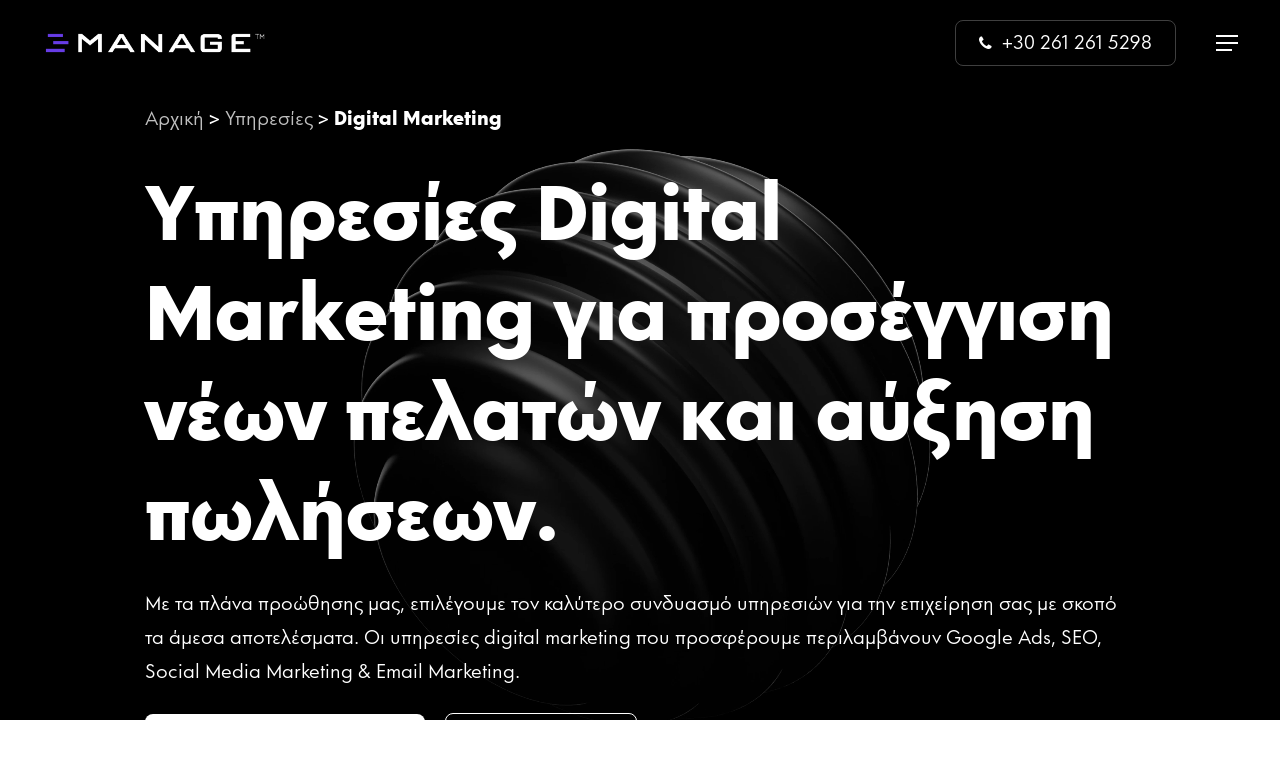

--- FILE ---
content_type: text/html; charset=UTF-8
request_url: https://e-manage.gr/digital-marketing/
body_size: 29490
content:
<!doctype html>
<html lang="el" prefix="og: https://ogp.me/ns#" class="no-js">
<head>
	<meta charset="UTF-8">
	<meta name="viewport" content="width=device-width, initial-scale=1, maximum-scale=1, user-scalable=0" /><script id="cookie-law-info-gcm-var-js">
var _ckyGcm = {"status":true,"default_settings":[{"analytics":"denied","advertisement":"denied","functional":"denied","necessary":"granted","ad_user_data":"denied","ad_personalization":"denied","regions":"All"}],"wait_for_update":2000,"url_passthrough":false,"ads_data_redaction":false};
</script>
<script id="cookie-law-info-gcm-js" type="text/javascript" src="https://e-manage.gr/wp-content/plugins/cookie-law-info/lite/frontend/js/gcm.min.js"></script>
<script id="cookieyes" type="text/javascript" src="https://cdn-cookieyes.com/client_data/aca236b1c9f289c445dd5874/script.js"></script>
<!-- Search Engine Optimization by Rank Math - https://rankmath.com/ -->
<title>Digital Marketing | Προώθηση Ιστοσελίδων | E-manage</title>
<meta name="description" content="Προώθηση Ιστοσελίδων, Eshop &amp; Social Media Marketing με σκοπό την προσέλκυση νέων πελατών και την εδραίωση του brand σας στην αγορά."/>
<meta name="robots" content="follow, index, max-snippet:-1, max-video-preview:-1, max-image-preview:large"/>
<link rel="canonical" href="https://e-manage.gr/digital-marketing/" />
<meta property="og:locale" content="el_GR" />
<meta property="og:type" content="article" />
<meta property="og:title" content="Digital Marketing | Προώθηση Ιστοσελίδων | E-manage" />
<meta property="og:description" content="Προώθηση Ιστοσελίδων, Eshop &amp; Social Media Marketing με σκοπό την προσέλκυση νέων πελατών και την εδραίωση του brand σας στην αγορά." />
<meta property="og:url" content="https://e-manage.gr/digital-marketing/" />
<meta property="og:site_name" content="E-manage" />
<meta property="article:publisher" content="https://www.facebook.com/emanagegr/" />
<meta property="og:updated_time" content="2024-10-24T13:22:12+03:00" />
<meta property="article:published_time" content="2022-04-04T15:54:38+03:00" />
<meta property="article:modified_time" content="2024-10-24T13:22:12+03:00" />
<meta name="twitter:card" content="summary_large_image" />
<meta name="twitter:title" content="Digital Marketing | Προώθηση Ιστοσελίδων | E-manage" />
<meta name="twitter:description" content="Προώθηση Ιστοσελίδων, Eshop &amp; Social Media Marketing με σκοπό την προσέλκυση νέων πελατών και την εδραίωση του brand σας στην αγορά." />
<meta name="twitter:site" content="@emanage6" />
<meta name="twitter:creator" content="@emanage6" />
<meta name="twitter:label1" content="Time to read" />
<meta name="twitter:data1" content="23 minutes" />
<script type="application/ld+json" class="rank-math-schema">{"@context":"https://schema.org","@graph":[{"@type":"Organization","@id":"https://e-manage.gr/#organization","name":"E-manage","url":"https://e-manage.gr","sameAs":["https://www.facebook.com/emanagegr/","https://twitter.com/emanage6","https://www.instagram.com/emanage_branding_agency/","https://www.linkedin.com/company/71139188/"],"logo":{"@type":"ImageObject","@id":"https://e-manage.gr/#logo","url":"https://e-manage.gr/wp-content/uploads/2021/02/e-manage-logo-2021-v2.1-low-black.png","contentUrl":"https://e-manage.gr/wp-content/uploads/2021/02/e-manage-logo-2021-v2.1-low-black.png","caption":"E-manage","inLanguage":"el","width":"1600","height":"209"}},{"@type":"WebSite","@id":"https://e-manage.gr/#website","url":"https://e-manage.gr","name":"E-manage","publisher":{"@id":"https://e-manage.gr/#organization"},"inLanguage":"el"},{"@type":"BreadcrumbList","@id":"https://e-manage.gr/digital-marketing/#breadcrumb","itemListElement":[{"@type":"ListItem","position":"1","item":{"@id":"https://e-manage.gr","name":"\u0391\u03c1\u03c7\u03b9\u03ba\u03ae"}},{"@type":"ListItem","position":"2","item":{"@id":"https://e-manage.gr/digital-marketing/","name":"Digital Marketing"}}]},{"@type":"WebPage","@id":"https://e-manage.gr/digital-marketing/#webpage","url":"https://e-manage.gr/digital-marketing/","name":"Digital Marketing | \u03a0\u03c1\u03bf\u03ce\u03b8\u03b7\u03c3\u03b7 \u0399\u03c3\u03c4\u03bf\u03c3\u03b5\u03bb\u03af\u03b4\u03c9\u03bd | E-manage","datePublished":"2022-04-04T15:54:38+03:00","dateModified":"2024-10-24T13:22:12+03:00","isPartOf":{"@id":"https://e-manage.gr/#website"},"inLanguage":"el","breadcrumb":{"@id":"https://e-manage.gr/digital-marketing/#breadcrumb"}},{"@type":"Person","@id":"https://e-manage.gr/digital-marketing/#author","name":"alexvall","image":{"@type":"ImageObject","@id":"https://secure.gravatar.com/avatar/367c01085855f0915637624450ae241ead4d02dfe6284dd05d227a0cd2afe135?s=96&amp;d=mm&amp;r=g","url":"https://secure.gravatar.com/avatar/367c01085855f0915637624450ae241ead4d02dfe6284dd05d227a0cd2afe135?s=96&amp;d=mm&amp;r=g","caption":"alexvall","inLanguage":"el"},"sameAs":["https://e-manage.gr/"],"worksFor":{"@id":"https://e-manage.gr/#organization"}},{"@type":"Article","headline":"Digital Marketing | \u03a0\u03c1\u03bf\u03ce\u03b8\u03b7\u03c3\u03b7 \u0399\u03c3\u03c4\u03bf\u03c3\u03b5\u03bb\u03af\u03b4\u03c9\u03bd | E-manage","keywords":"\u03a0\u03c1\u03bf\u03ce\u03b8\u03b7\u03c3\u03b7 \u0399\u03c3\u03c4\u03bf\u03c3\u03b5\u03bb\u03af\u03b4\u03c9\u03bd","datePublished":"2022-04-04T15:54:38+03:00","dateModified":"2024-10-24T13:22:12+03:00","author":{"@id":"https://e-manage.gr/digital-marketing/#author","name":"alexvall"},"publisher":{"@id":"https://e-manage.gr/#organization"},"description":"\u03a0\u03c1\u03bf\u03ce\u03b8\u03b7\u03c3\u03b7 \u0399\u03c3\u03c4\u03bf\u03c3\u03b5\u03bb\u03af\u03b4\u03c9\u03bd, Eshop &amp; Social Media Marketing \u03bc\u03b5 \u03c3\u03ba\u03bf\u03c0\u03cc \u03c4\u03b7\u03bd \u03c0\u03c1\u03bf\u03c3\u03ad\u03bb\u03ba\u03c5\u03c3\u03b7 \u03bd\u03ad\u03c9\u03bd \u03c0\u03b5\u03bb\u03b1\u03c4\u03ce\u03bd \u03ba\u03b1\u03b9 \u03c4\u03b7\u03bd \u03b5\u03b4\u03c1\u03b1\u03af\u03c9\u03c3\u03b7 \u03c4\u03bf\u03c5 brand \u03c3\u03b1\u03c2 \u03c3\u03c4\u03b7\u03bd \u03b1\u03b3\u03bf\u03c1\u03ac.","name":"Digital Marketing | \u03a0\u03c1\u03bf\u03ce\u03b8\u03b7\u03c3\u03b7 \u0399\u03c3\u03c4\u03bf\u03c3\u03b5\u03bb\u03af\u03b4\u03c9\u03bd | E-manage","@id":"https://e-manage.gr/digital-marketing/#richSnippet","isPartOf":{"@id":"https://e-manage.gr/digital-marketing/#webpage"},"inLanguage":"el","mainEntityOfPage":{"@id":"https://e-manage.gr/digital-marketing/#webpage"}}]}</script>
<!-- /Rank Math WordPress SEO plugin -->

<link rel='dns-prefetch' href='//fonts.googleapis.com' />
<link rel="alternate" type="application/rss+xml" title="Ροή RSS &raquo; E-manage Branding Agency" href="https://e-manage.gr/feed/" />
<link rel="alternate" type="application/rss+xml" title="Ροή Σχολίων &raquo; E-manage Branding Agency" href="https://e-manage.gr/comments/feed/" />
<link rel="alternate" title="oEmbed (JSON)" type="application/json+oembed" href="https://e-manage.gr/wp-json/oembed/1.0/embed?url=https%3A%2F%2Fe-manage.gr%2Fdigital-marketing%2F" />
<link rel="alternate" title="oEmbed (XML)" type="text/xml+oembed" href="https://e-manage.gr/wp-json/oembed/1.0/embed?url=https%3A%2F%2Fe-manage.gr%2Fdigital-marketing%2F&#038;format=xml" />
		<!-- This site uses the Google Analytics by MonsterInsights plugin v9.11.1 - Using Analytics tracking - https://www.monsterinsights.com/ -->
							<script src="//www.googletagmanager.com/gtag/js?id=G-5696MGYLSY"  data-cfasync="false" data-wpfc-render="false" type="text/javascript" async></script>
			<script data-cfasync="false" data-wpfc-render="false" type="text/javascript">
				var mi_version = '9.11.1';
				var mi_track_user = true;
				var mi_no_track_reason = '';
								var MonsterInsightsDefaultLocations = {"page_location":"https:\/\/e-manage.gr\/digital-marketing\/"};
								if ( typeof MonsterInsightsPrivacyGuardFilter === 'function' ) {
					var MonsterInsightsLocations = (typeof MonsterInsightsExcludeQuery === 'object') ? MonsterInsightsPrivacyGuardFilter( MonsterInsightsExcludeQuery ) : MonsterInsightsPrivacyGuardFilter( MonsterInsightsDefaultLocations );
				} else {
					var MonsterInsightsLocations = (typeof MonsterInsightsExcludeQuery === 'object') ? MonsterInsightsExcludeQuery : MonsterInsightsDefaultLocations;
				}

								var disableStrs = [
										'ga-disable-G-5696MGYLSY',
									];

				/* Function to detect opted out users */
				function __gtagTrackerIsOptedOut() {
					for (var index = 0; index < disableStrs.length; index++) {
						if (document.cookie.indexOf(disableStrs[index] + '=true') > -1) {
							return true;
						}
					}

					return false;
				}

				/* Disable tracking if the opt-out cookie exists. */
				if (__gtagTrackerIsOptedOut()) {
					for (var index = 0; index < disableStrs.length; index++) {
						window[disableStrs[index]] = true;
					}
				}

				/* Opt-out function */
				function __gtagTrackerOptout() {
					for (var index = 0; index < disableStrs.length; index++) {
						document.cookie = disableStrs[index] + '=true; expires=Thu, 31 Dec 2099 23:59:59 UTC; path=/';
						window[disableStrs[index]] = true;
					}
				}

				if ('undefined' === typeof gaOptout) {
					function gaOptout() {
						__gtagTrackerOptout();
					}
				}
								window.dataLayer = window.dataLayer || [];

				window.MonsterInsightsDualTracker = {
					helpers: {},
					trackers: {},
				};
				if (mi_track_user) {
					function __gtagDataLayer() {
						dataLayer.push(arguments);
					}

					function __gtagTracker(type, name, parameters) {
						if (!parameters) {
							parameters = {};
						}

						if (parameters.send_to) {
							__gtagDataLayer.apply(null, arguments);
							return;
						}

						if (type === 'event') {
														parameters.send_to = monsterinsights_frontend.v4_id;
							var hookName = name;
							if (typeof parameters['event_category'] !== 'undefined') {
								hookName = parameters['event_category'] + ':' + name;
							}

							if (typeof MonsterInsightsDualTracker.trackers[hookName] !== 'undefined') {
								MonsterInsightsDualTracker.trackers[hookName](parameters);
							} else {
								__gtagDataLayer('event', name, parameters);
							}
							
						} else {
							__gtagDataLayer.apply(null, arguments);
						}
					}

					__gtagTracker('js', new Date());
					__gtagTracker('set', {
						'developer_id.dZGIzZG': true,
											});
					if ( MonsterInsightsLocations.page_location ) {
						__gtagTracker('set', MonsterInsightsLocations);
					}
										__gtagTracker('config', 'G-5696MGYLSY', {"forceSSL":"true","link_attribution":"true"} );
										window.gtag = __gtagTracker;										(function () {
						/* https://developers.google.com/analytics/devguides/collection/analyticsjs/ */
						/* ga and __gaTracker compatibility shim. */
						var noopfn = function () {
							return null;
						};
						var newtracker = function () {
							return new Tracker();
						};
						var Tracker = function () {
							return null;
						};
						var p = Tracker.prototype;
						p.get = noopfn;
						p.set = noopfn;
						p.send = function () {
							var args = Array.prototype.slice.call(arguments);
							args.unshift('send');
							__gaTracker.apply(null, args);
						};
						var __gaTracker = function () {
							var len = arguments.length;
							if (len === 0) {
								return;
							}
							var f = arguments[len - 1];
							if (typeof f !== 'object' || f === null || typeof f.hitCallback !== 'function') {
								if ('send' === arguments[0]) {
									var hitConverted, hitObject = false, action;
									if ('event' === arguments[1]) {
										if ('undefined' !== typeof arguments[3]) {
											hitObject = {
												'eventAction': arguments[3],
												'eventCategory': arguments[2],
												'eventLabel': arguments[4],
												'value': arguments[5] ? arguments[5] : 1,
											}
										}
									}
									if ('pageview' === arguments[1]) {
										if ('undefined' !== typeof arguments[2]) {
											hitObject = {
												'eventAction': 'page_view',
												'page_path': arguments[2],
											}
										}
									}
									if (typeof arguments[2] === 'object') {
										hitObject = arguments[2];
									}
									if (typeof arguments[5] === 'object') {
										Object.assign(hitObject, arguments[5]);
									}
									if ('undefined' !== typeof arguments[1].hitType) {
										hitObject = arguments[1];
										if ('pageview' === hitObject.hitType) {
											hitObject.eventAction = 'page_view';
										}
									}
									if (hitObject) {
										action = 'timing' === arguments[1].hitType ? 'timing_complete' : hitObject.eventAction;
										hitConverted = mapArgs(hitObject);
										__gtagTracker('event', action, hitConverted);
									}
								}
								return;
							}

							function mapArgs(args) {
								var arg, hit = {};
								var gaMap = {
									'eventCategory': 'event_category',
									'eventAction': 'event_action',
									'eventLabel': 'event_label',
									'eventValue': 'event_value',
									'nonInteraction': 'non_interaction',
									'timingCategory': 'event_category',
									'timingVar': 'name',
									'timingValue': 'value',
									'timingLabel': 'event_label',
									'page': 'page_path',
									'location': 'page_location',
									'title': 'page_title',
									'referrer' : 'page_referrer',
								};
								for (arg in args) {
																		if (!(!args.hasOwnProperty(arg) || !gaMap.hasOwnProperty(arg))) {
										hit[gaMap[arg]] = args[arg];
									} else {
										hit[arg] = args[arg];
									}
								}
								return hit;
							}

							try {
								f.hitCallback();
							} catch (ex) {
							}
						};
						__gaTracker.create = newtracker;
						__gaTracker.getByName = newtracker;
						__gaTracker.getAll = function () {
							return [];
						};
						__gaTracker.remove = noopfn;
						__gaTracker.loaded = true;
						window['__gaTracker'] = __gaTracker;
					})();
									} else {
										console.log("");
					(function () {
						function __gtagTracker() {
							return null;
						}

						window['__gtagTracker'] = __gtagTracker;
						window['gtag'] = __gtagTracker;
					})();
									}
			</script>
							<!-- / Google Analytics by MonsterInsights -->
		<style id='wp-img-auto-sizes-contain-inline-css' type='text/css'>
img:is([sizes=auto i],[sizes^="auto," i]){contain-intrinsic-size:3000px 1500px}
/*# sourceURL=wp-img-auto-sizes-contain-inline-css */
</style>

<style id='wp-emoji-styles-inline-css' type='text/css'>

	img.wp-smiley, img.emoji {
		display: inline !important;
		border: none !important;
		box-shadow: none !important;
		height: 1em !important;
		width: 1em !important;
		margin: 0 0.07em !important;
		vertical-align: -0.1em !important;
		background: none !important;
		padding: 0 !important;
	}
/*# sourceURL=wp-emoji-styles-inline-css */
</style>
<link rel='stylesheet' id='wp-block-library-css' href='https://e-manage.gr/wp-includes/css/dist/block-library/style.min.css?ver=6.9' type='text/css' media='all' />
<style id='wp-block-image-inline-css' type='text/css'>
.wp-block-image>a,.wp-block-image>figure>a{display:inline-block}.wp-block-image img{box-sizing:border-box;height:auto;max-width:100%;vertical-align:bottom}@media not (prefers-reduced-motion){.wp-block-image img.hide{visibility:hidden}.wp-block-image img.show{animation:show-content-image .4s}}.wp-block-image[style*=border-radius] img,.wp-block-image[style*=border-radius]>a{border-radius:inherit}.wp-block-image.has-custom-border img{box-sizing:border-box}.wp-block-image.aligncenter{text-align:center}.wp-block-image.alignfull>a,.wp-block-image.alignwide>a{width:100%}.wp-block-image.alignfull img,.wp-block-image.alignwide img{height:auto;width:100%}.wp-block-image .aligncenter,.wp-block-image .alignleft,.wp-block-image .alignright,.wp-block-image.aligncenter,.wp-block-image.alignleft,.wp-block-image.alignright{display:table}.wp-block-image .aligncenter>figcaption,.wp-block-image .alignleft>figcaption,.wp-block-image .alignright>figcaption,.wp-block-image.aligncenter>figcaption,.wp-block-image.alignleft>figcaption,.wp-block-image.alignright>figcaption{caption-side:bottom;display:table-caption}.wp-block-image .alignleft{float:left;margin:.5em 1em .5em 0}.wp-block-image .alignright{float:right;margin:.5em 0 .5em 1em}.wp-block-image .aligncenter{margin-left:auto;margin-right:auto}.wp-block-image :where(figcaption){margin-bottom:1em;margin-top:.5em}.wp-block-image.is-style-circle-mask img{border-radius:9999px}@supports ((-webkit-mask-image:none) or (mask-image:none)) or (-webkit-mask-image:none){.wp-block-image.is-style-circle-mask img{border-radius:0;-webkit-mask-image:url('data:image/svg+xml;utf8,<svg viewBox="0 0 100 100" xmlns="http://www.w3.org/2000/svg"><circle cx="50" cy="50" r="50"/></svg>');mask-image:url('data:image/svg+xml;utf8,<svg viewBox="0 0 100 100" xmlns="http://www.w3.org/2000/svg"><circle cx="50" cy="50" r="50"/></svg>');mask-mode:alpha;-webkit-mask-position:center;mask-position:center;-webkit-mask-repeat:no-repeat;mask-repeat:no-repeat;-webkit-mask-size:contain;mask-size:contain}}:root :where(.wp-block-image.is-style-rounded img,.wp-block-image .is-style-rounded img){border-radius:9999px}.wp-block-image figure{margin:0}.wp-lightbox-container{display:flex;flex-direction:column;position:relative}.wp-lightbox-container img{cursor:zoom-in}.wp-lightbox-container img:hover+button{opacity:1}.wp-lightbox-container button{align-items:center;backdrop-filter:blur(16px) saturate(180%);background-color:#5a5a5a40;border:none;border-radius:4px;cursor:zoom-in;display:flex;height:20px;justify-content:center;opacity:0;padding:0;position:absolute;right:16px;text-align:center;top:16px;width:20px;z-index:100}@media not (prefers-reduced-motion){.wp-lightbox-container button{transition:opacity .2s ease}}.wp-lightbox-container button:focus-visible{outline:3px auto #5a5a5a40;outline:3px auto -webkit-focus-ring-color;outline-offset:3px}.wp-lightbox-container button:hover{cursor:pointer;opacity:1}.wp-lightbox-container button:focus{opacity:1}.wp-lightbox-container button:focus,.wp-lightbox-container button:hover,.wp-lightbox-container button:not(:hover):not(:active):not(.has-background){background-color:#5a5a5a40;border:none}.wp-lightbox-overlay{box-sizing:border-box;cursor:zoom-out;height:100vh;left:0;overflow:hidden;position:fixed;top:0;visibility:hidden;width:100%;z-index:100000}.wp-lightbox-overlay .close-button{align-items:center;cursor:pointer;display:flex;justify-content:center;min-height:40px;min-width:40px;padding:0;position:absolute;right:calc(env(safe-area-inset-right) + 16px);top:calc(env(safe-area-inset-top) + 16px);z-index:5000000}.wp-lightbox-overlay .close-button:focus,.wp-lightbox-overlay .close-button:hover,.wp-lightbox-overlay .close-button:not(:hover):not(:active):not(.has-background){background:none;border:none}.wp-lightbox-overlay .lightbox-image-container{height:var(--wp--lightbox-container-height);left:50%;overflow:hidden;position:absolute;top:50%;transform:translate(-50%,-50%);transform-origin:top left;width:var(--wp--lightbox-container-width);z-index:9999999999}.wp-lightbox-overlay .wp-block-image{align-items:center;box-sizing:border-box;display:flex;height:100%;justify-content:center;margin:0;position:relative;transform-origin:0 0;width:100%;z-index:3000000}.wp-lightbox-overlay .wp-block-image img{height:var(--wp--lightbox-image-height);min-height:var(--wp--lightbox-image-height);min-width:var(--wp--lightbox-image-width);width:var(--wp--lightbox-image-width)}.wp-lightbox-overlay .wp-block-image figcaption{display:none}.wp-lightbox-overlay button{background:none;border:none}.wp-lightbox-overlay .scrim{background-color:#fff;height:100%;opacity:.9;position:absolute;width:100%;z-index:2000000}.wp-lightbox-overlay.active{visibility:visible}@media not (prefers-reduced-motion){.wp-lightbox-overlay.active{animation:turn-on-visibility .25s both}.wp-lightbox-overlay.active img{animation:turn-on-visibility .35s both}.wp-lightbox-overlay.show-closing-animation:not(.active){animation:turn-off-visibility .35s both}.wp-lightbox-overlay.show-closing-animation:not(.active) img{animation:turn-off-visibility .25s both}.wp-lightbox-overlay.zoom.active{animation:none;opacity:1;visibility:visible}.wp-lightbox-overlay.zoom.active .lightbox-image-container{animation:lightbox-zoom-in .4s}.wp-lightbox-overlay.zoom.active .lightbox-image-container img{animation:none}.wp-lightbox-overlay.zoom.active .scrim{animation:turn-on-visibility .4s forwards}.wp-lightbox-overlay.zoom.show-closing-animation:not(.active){animation:none}.wp-lightbox-overlay.zoom.show-closing-animation:not(.active) .lightbox-image-container{animation:lightbox-zoom-out .4s}.wp-lightbox-overlay.zoom.show-closing-animation:not(.active) .lightbox-image-container img{animation:none}.wp-lightbox-overlay.zoom.show-closing-animation:not(.active) .scrim{animation:turn-off-visibility .4s forwards}}@keyframes show-content-image{0%{visibility:hidden}99%{visibility:hidden}to{visibility:visible}}@keyframes turn-on-visibility{0%{opacity:0}to{opacity:1}}@keyframes turn-off-visibility{0%{opacity:1;visibility:visible}99%{opacity:0;visibility:visible}to{opacity:0;visibility:hidden}}@keyframes lightbox-zoom-in{0%{transform:translate(calc((-100vw + var(--wp--lightbox-scrollbar-width))/2 + var(--wp--lightbox-initial-left-position)),calc(-50vh + var(--wp--lightbox-initial-top-position))) scale(var(--wp--lightbox-scale))}to{transform:translate(-50%,-50%) scale(1)}}@keyframes lightbox-zoom-out{0%{transform:translate(-50%,-50%) scale(1);visibility:visible}99%{visibility:visible}to{transform:translate(calc((-100vw + var(--wp--lightbox-scrollbar-width))/2 + var(--wp--lightbox-initial-left-position)),calc(-50vh + var(--wp--lightbox-initial-top-position))) scale(var(--wp--lightbox-scale));visibility:hidden}}
/*# sourceURL=https://e-manage.gr/wp-includes/blocks/image/style.min.css */
</style>
<style id='wp-block-group-inline-css' type='text/css'>
.wp-block-group{box-sizing:border-box}:where(.wp-block-group.wp-block-group-is-layout-constrained){position:relative}
/*# sourceURL=https://e-manage.gr/wp-includes/blocks/group/style.min.css */
</style>
<style id='global-styles-inline-css' type='text/css'>
:root{--wp--preset--aspect-ratio--square: 1;--wp--preset--aspect-ratio--4-3: 4/3;--wp--preset--aspect-ratio--3-4: 3/4;--wp--preset--aspect-ratio--3-2: 3/2;--wp--preset--aspect-ratio--2-3: 2/3;--wp--preset--aspect-ratio--16-9: 16/9;--wp--preset--aspect-ratio--9-16: 9/16;--wp--preset--color--black: #000000;--wp--preset--color--cyan-bluish-gray: #abb8c3;--wp--preset--color--white: #ffffff;--wp--preset--color--pale-pink: #f78da7;--wp--preset--color--vivid-red: #cf2e2e;--wp--preset--color--luminous-vivid-orange: #ff6900;--wp--preset--color--luminous-vivid-amber: #fcb900;--wp--preset--color--light-green-cyan: #7bdcb5;--wp--preset--color--vivid-green-cyan: #00d084;--wp--preset--color--pale-cyan-blue: #8ed1fc;--wp--preset--color--vivid-cyan-blue: #0693e3;--wp--preset--color--vivid-purple: #9b51e0;--wp--preset--gradient--vivid-cyan-blue-to-vivid-purple: linear-gradient(135deg,rgb(6,147,227) 0%,rgb(155,81,224) 100%);--wp--preset--gradient--light-green-cyan-to-vivid-green-cyan: linear-gradient(135deg,rgb(122,220,180) 0%,rgb(0,208,130) 100%);--wp--preset--gradient--luminous-vivid-amber-to-luminous-vivid-orange: linear-gradient(135deg,rgb(252,185,0) 0%,rgb(255,105,0) 100%);--wp--preset--gradient--luminous-vivid-orange-to-vivid-red: linear-gradient(135deg,rgb(255,105,0) 0%,rgb(207,46,46) 100%);--wp--preset--gradient--very-light-gray-to-cyan-bluish-gray: linear-gradient(135deg,rgb(238,238,238) 0%,rgb(169,184,195) 100%);--wp--preset--gradient--cool-to-warm-spectrum: linear-gradient(135deg,rgb(74,234,220) 0%,rgb(151,120,209) 20%,rgb(207,42,186) 40%,rgb(238,44,130) 60%,rgb(251,105,98) 80%,rgb(254,248,76) 100%);--wp--preset--gradient--blush-light-purple: linear-gradient(135deg,rgb(255,206,236) 0%,rgb(152,150,240) 100%);--wp--preset--gradient--blush-bordeaux: linear-gradient(135deg,rgb(254,205,165) 0%,rgb(254,45,45) 50%,rgb(107,0,62) 100%);--wp--preset--gradient--luminous-dusk: linear-gradient(135deg,rgb(255,203,112) 0%,rgb(199,81,192) 50%,rgb(65,88,208) 100%);--wp--preset--gradient--pale-ocean: linear-gradient(135deg,rgb(255,245,203) 0%,rgb(182,227,212) 50%,rgb(51,167,181) 100%);--wp--preset--gradient--electric-grass: linear-gradient(135deg,rgb(202,248,128) 0%,rgb(113,206,126) 100%);--wp--preset--gradient--midnight: linear-gradient(135deg,rgb(2,3,129) 0%,rgb(40,116,252) 100%);--wp--preset--font-size--small: 13px;--wp--preset--font-size--medium: 20px;--wp--preset--font-size--large: 36px;--wp--preset--font-size--x-large: 42px;--wp--preset--spacing--20: 0.44rem;--wp--preset--spacing--30: 0.67rem;--wp--preset--spacing--40: 1rem;--wp--preset--spacing--50: 1.5rem;--wp--preset--spacing--60: 2.25rem;--wp--preset--spacing--70: 3.38rem;--wp--preset--spacing--80: 5.06rem;--wp--preset--shadow--natural: 6px 6px 9px rgba(0, 0, 0, 0.2);--wp--preset--shadow--deep: 12px 12px 50px rgba(0, 0, 0, 0.4);--wp--preset--shadow--sharp: 6px 6px 0px rgba(0, 0, 0, 0.2);--wp--preset--shadow--outlined: 6px 6px 0px -3px rgb(255, 255, 255), 6px 6px rgb(0, 0, 0);--wp--preset--shadow--crisp: 6px 6px 0px rgb(0, 0, 0);}:where(.is-layout-flex){gap: 0.5em;}:where(.is-layout-grid){gap: 0.5em;}body .is-layout-flex{display: flex;}.is-layout-flex{flex-wrap: wrap;align-items: center;}.is-layout-flex > :is(*, div){margin: 0;}body .is-layout-grid{display: grid;}.is-layout-grid > :is(*, div){margin: 0;}:where(.wp-block-columns.is-layout-flex){gap: 2em;}:where(.wp-block-columns.is-layout-grid){gap: 2em;}:where(.wp-block-post-template.is-layout-flex){gap: 1.25em;}:where(.wp-block-post-template.is-layout-grid){gap: 1.25em;}.has-black-color{color: var(--wp--preset--color--black) !important;}.has-cyan-bluish-gray-color{color: var(--wp--preset--color--cyan-bluish-gray) !important;}.has-white-color{color: var(--wp--preset--color--white) !important;}.has-pale-pink-color{color: var(--wp--preset--color--pale-pink) !important;}.has-vivid-red-color{color: var(--wp--preset--color--vivid-red) !important;}.has-luminous-vivid-orange-color{color: var(--wp--preset--color--luminous-vivid-orange) !important;}.has-luminous-vivid-amber-color{color: var(--wp--preset--color--luminous-vivid-amber) !important;}.has-light-green-cyan-color{color: var(--wp--preset--color--light-green-cyan) !important;}.has-vivid-green-cyan-color{color: var(--wp--preset--color--vivid-green-cyan) !important;}.has-pale-cyan-blue-color{color: var(--wp--preset--color--pale-cyan-blue) !important;}.has-vivid-cyan-blue-color{color: var(--wp--preset--color--vivid-cyan-blue) !important;}.has-vivid-purple-color{color: var(--wp--preset--color--vivid-purple) !important;}.has-black-background-color{background-color: var(--wp--preset--color--black) !important;}.has-cyan-bluish-gray-background-color{background-color: var(--wp--preset--color--cyan-bluish-gray) !important;}.has-white-background-color{background-color: var(--wp--preset--color--white) !important;}.has-pale-pink-background-color{background-color: var(--wp--preset--color--pale-pink) !important;}.has-vivid-red-background-color{background-color: var(--wp--preset--color--vivid-red) !important;}.has-luminous-vivid-orange-background-color{background-color: var(--wp--preset--color--luminous-vivid-orange) !important;}.has-luminous-vivid-amber-background-color{background-color: var(--wp--preset--color--luminous-vivid-amber) !important;}.has-light-green-cyan-background-color{background-color: var(--wp--preset--color--light-green-cyan) !important;}.has-vivid-green-cyan-background-color{background-color: var(--wp--preset--color--vivid-green-cyan) !important;}.has-pale-cyan-blue-background-color{background-color: var(--wp--preset--color--pale-cyan-blue) !important;}.has-vivid-cyan-blue-background-color{background-color: var(--wp--preset--color--vivid-cyan-blue) !important;}.has-vivid-purple-background-color{background-color: var(--wp--preset--color--vivid-purple) !important;}.has-black-border-color{border-color: var(--wp--preset--color--black) !important;}.has-cyan-bluish-gray-border-color{border-color: var(--wp--preset--color--cyan-bluish-gray) !important;}.has-white-border-color{border-color: var(--wp--preset--color--white) !important;}.has-pale-pink-border-color{border-color: var(--wp--preset--color--pale-pink) !important;}.has-vivid-red-border-color{border-color: var(--wp--preset--color--vivid-red) !important;}.has-luminous-vivid-orange-border-color{border-color: var(--wp--preset--color--luminous-vivid-orange) !important;}.has-luminous-vivid-amber-border-color{border-color: var(--wp--preset--color--luminous-vivid-amber) !important;}.has-light-green-cyan-border-color{border-color: var(--wp--preset--color--light-green-cyan) !important;}.has-vivid-green-cyan-border-color{border-color: var(--wp--preset--color--vivid-green-cyan) !important;}.has-pale-cyan-blue-border-color{border-color: var(--wp--preset--color--pale-cyan-blue) !important;}.has-vivid-cyan-blue-border-color{border-color: var(--wp--preset--color--vivid-cyan-blue) !important;}.has-vivid-purple-border-color{border-color: var(--wp--preset--color--vivid-purple) !important;}.has-vivid-cyan-blue-to-vivid-purple-gradient-background{background: var(--wp--preset--gradient--vivid-cyan-blue-to-vivid-purple) !important;}.has-light-green-cyan-to-vivid-green-cyan-gradient-background{background: var(--wp--preset--gradient--light-green-cyan-to-vivid-green-cyan) !important;}.has-luminous-vivid-amber-to-luminous-vivid-orange-gradient-background{background: var(--wp--preset--gradient--luminous-vivid-amber-to-luminous-vivid-orange) !important;}.has-luminous-vivid-orange-to-vivid-red-gradient-background{background: var(--wp--preset--gradient--luminous-vivid-orange-to-vivid-red) !important;}.has-very-light-gray-to-cyan-bluish-gray-gradient-background{background: var(--wp--preset--gradient--very-light-gray-to-cyan-bluish-gray) !important;}.has-cool-to-warm-spectrum-gradient-background{background: var(--wp--preset--gradient--cool-to-warm-spectrum) !important;}.has-blush-light-purple-gradient-background{background: var(--wp--preset--gradient--blush-light-purple) !important;}.has-blush-bordeaux-gradient-background{background: var(--wp--preset--gradient--blush-bordeaux) !important;}.has-luminous-dusk-gradient-background{background: var(--wp--preset--gradient--luminous-dusk) !important;}.has-pale-ocean-gradient-background{background: var(--wp--preset--gradient--pale-ocean) !important;}.has-electric-grass-gradient-background{background: var(--wp--preset--gradient--electric-grass) !important;}.has-midnight-gradient-background{background: var(--wp--preset--gradient--midnight) !important;}.has-small-font-size{font-size: var(--wp--preset--font-size--small) !important;}.has-medium-font-size{font-size: var(--wp--preset--font-size--medium) !important;}.has-large-font-size{font-size: var(--wp--preset--font-size--large) !important;}.has-x-large-font-size{font-size: var(--wp--preset--font-size--x-large) !important;}
/*# sourceURL=global-styles-inline-css */
</style>
<style id='core-block-supports-inline-css' type='text/css'>
.wp-container-content-69bc4bdf{grid-column:span 1;grid-row:span 1;}@container (max-width: 12rem ){.wp-container-content-69bc4bdf{grid-column:1/-1;}}.wp-container-core-group-is-layout-ad2f72ca{flex-wrap:nowrap;}
/*# sourceURL=core-block-supports-inline-css */
</style>

<style id='classic-theme-styles-inline-css' type='text/css'>
/*! This file is auto-generated */
.wp-block-button__link{color:#fff;background-color:#32373c;border-radius:9999px;box-shadow:none;text-decoration:none;padding:calc(.667em + 2px) calc(1.333em + 2px);font-size:1.125em}.wp-block-file__button{background:#32373c;color:#fff;text-decoration:none}
/*# sourceURL=/wp-includes/css/classic-themes.min.css */
</style>
<link rel='stylesheet' id='font-awesome-css' href='https://e-manage.gr/wp-content/themes/salient/css/font-awesome-legacy.min.css?ver=4.7.1' type='text/css' media='all' />
<link rel='stylesheet' id='salient-grid-system-css' href='https://e-manage.gr/wp-content/themes/salient/css/build/grid-system.css?ver=16.0.5' type='text/css' media='all' />
<link rel='stylesheet' id='main-styles-css' href='https://e-manage.gr/wp-content/themes/salient/css/build/style.css?ver=16.0.5' type='text/css' media='all' />
<style id='main-styles-inline-css' type='text/css'>

		@font-face{
		     font-family:'Open Sans';
		     src:url('https://e-manage.gr/wp-content/themes/salient/css/fonts/OpenSans-Light.woff') format('woff');
		     font-weight:300;
		     font-style:normal; 
		}
		 @font-face{
		     font-family:'Open Sans';
		     src:url('https://e-manage.gr/wp-content/themes/salient/css/fonts/OpenSans-Regular.woff') format('woff');
		     font-weight:400;
		     font-style:normal; 
		}
		 @font-face{
		     font-family:'Open Sans';
		     src:url('https://e-manage.gr/wp-content/themes/salient/css/fonts/OpenSans-SemiBold.woff') format('woff');
		     font-weight:600;
		     font-style:normal; 
		}
		 @font-face{
		     font-family:'Open Sans';
		     src:url('https://e-manage.gr/wp-content/themes/salient/css/fonts/OpenSans-Bold.woff') format('woff');
		     font-weight:700;
		     font-style:normal; 
		}
html body[data-header-resize="1"] .container-wrap, 
			html body[data-header-format="left-header"][data-header-resize="0"] .container-wrap, 
			html body[data-header-resize="0"] .container-wrap, 
			body[data-header-format="left-header"][data-header-resize="0"] .container-wrap { 
				padding-top: 0; 
			} 
			.main-content > .row > #breadcrumbs.yoast { 
				padding: 20px 0; 
			}
html:not(.page-trans-loaded) { background-color: #ffffff; }
/*# sourceURL=main-styles-inline-css */
</style>
<link rel='stylesheet' id='nectar-header-perma-transparent-css' href='https://e-manage.gr/wp-content/themes/salient/css/build/header/header-perma-transparent.css?ver=16.0.5' type='text/css' media='all' />
<link rel='stylesheet' id='nectar-element-post-grid-css' href='https://e-manage.gr/wp-content/themes/salient/css/build/elements/element-post-grid.css?ver=16.0.5' type='text/css' media='all' />
<link rel='stylesheet' id='nectar-element-fancy-unordered-list-css' href='https://e-manage.gr/wp-content/themes/salient/css/build/elements/element-fancy-unordered-list.css?ver=16.0.5' type='text/css' media='all' />
<link rel='stylesheet' id='nectar-wpforms-css' href='https://e-manage.gr/wp-content/themes/salient/css/build/third-party/wpforms.css?ver=16.0.5' type='text/css' media='all' />
<link rel='stylesheet' id='responsive-css' href='https://e-manage.gr/wp-content/themes/salient/css/build/responsive.css?ver=16.0.5' type='text/css' media='all' />
<link rel='stylesheet' id='select2-css' href='https://e-manage.gr/wp-content/themes/salient/css/build/plugins/select2.css?ver=4.0.1' type='text/css' media='all' />
<link rel='stylesheet' id='skin-material-css' href='https://e-manage.gr/wp-content/themes/salient/css/build/skin-material.css?ver=16.0.5' type='text/css' media='all' />
<link rel='stylesheet' id='salient-wp-menu-dynamic-css' href='https://e-manage.gr/wp-content/uploads/salient/menu-dynamic.css?ver=48334' type='text/css' media='all' />
<link rel='stylesheet' id='js_composer_front-css' href='https://e-manage.gr/wp-content/plugins/js_composer_salient/assets/css/js_composer.min.css?ver=6.13.1' type='text/css' media='all' />
<link rel='stylesheet' id='dynamic-css-css' href='https://e-manage.gr/wp-content/themes/salient/css/salient-dynamic-styles.css?ver=76786' type='text/css' media='all' />
<style id='dynamic-css-inline-css' type='text/css'>
.no-rgba #header-space{display:none;}@media only screen and (max-width:999px){body #header-space[data-header-mobile-fixed="1"]{display:none;}#header-outer[data-mobile-fixed="false"]{position:absolute;}}@media only screen and (max-width:999px){body:not(.nectar-no-flex-height) #header-space[data-secondary-header-display="full"]:not([data-header-mobile-fixed="false"]){display:block!important;margin-bottom:-50px;}#header-space[data-secondary-header-display="full"][data-header-mobile-fixed="false"]{display:none;}}@media only screen and (min-width:1000px){#header-space{display:none;}.nectar-slider-wrap.first-section,.parallax_slider_outer.first-section,.full-width-content.first-section,.parallax_slider_outer.first-section .swiper-slide .content,.nectar-slider-wrap.first-section .swiper-slide .content,#page-header-bg,.nder-page-header,#page-header-wrap,.full-width-section.first-section{margin-top:0!important;}body #page-header-bg,body #page-header-wrap{height:86px;}body #search-outer{z-index:100000;}}@media only screen and (min-width:1000px){#page-header-wrap.fullscreen-header,#page-header-wrap.fullscreen-header #page-header-bg,html:not(.nectar-box-roll-loaded) .nectar-box-roll > #page-header-bg.fullscreen-header,.nectar_fullscreen_zoom_recent_projects,#nectar_fullscreen_rows:not(.afterLoaded) > div{height:100vh;}.wpb_row.vc_row-o-full-height.top-level,.wpb_row.vc_row-o-full-height.top-level > .col.span_12{min-height:100vh;}#page-header-bg[data-alignment-v="middle"] .span_6 .inner-wrap,#page-header-bg[data-alignment-v="top"] .span_6 .inner-wrap,.blog-archive-header.color-bg .container{padding-top:83px;}#page-header-wrap.container #page-header-bg .span_6 .inner-wrap{padding-top:0;}.nectar-slider-wrap[data-fullscreen="true"]:not(.loaded),.nectar-slider-wrap[data-fullscreen="true"]:not(.loaded) .swiper-container{height:calc(100vh + 2px)!important;}.admin-bar .nectar-slider-wrap[data-fullscreen="true"]:not(.loaded),.admin-bar .nectar-slider-wrap[data-fullscreen="true"]:not(.loaded) .swiper-container{height:calc(100vh - 30px)!important;}}@media only screen and (max-width:999px){#page-header-bg[data-alignment-v="middle"]:not(.fullscreen-header) .span_6 .inner-wrap,#page-header-bg[data-alignment-v="top"] .span_6 .inner-wrap,.blog-archive-header.color-bg .container{padding-top:34px;}.vc_row.top-level.full-width-section:not(.full-width-ns) > .span_12,#page-header-bg[data-alignment-v="bottom"] .span_6 .inner-wrap{padding-top:24px;}}@media only screen and (max-width:690px){.vc_row.top-level.full-width-section:not(.full-width-ns) > .span_12{padding-top:34px;}.vc_row.top-level.full-width-content .nectar-recent-posts-single_featured .recent-post-container > .inner-wrap{padding-top:24px;}}@media only screen and (max-width:999px){.full-width-ns .nectar-slider-wrap .swiper-slide[data-y-pos="middle"] .content,.full-width-ns .nectar-slider-wrap .swiper-slide[data-y-pos="top"] .content{padding-top:30px;}}@media only screen and (max-width:999px){.using-mobile-browser #nectar_fullscreen_rows:not(.afterLoaded):not([data-mobile-disable="on"]) > div{height:calc(100vh - 76px);}.using-mobile-browser .wpb_row.vc_row-o-full-height.top-level,.using-mobile-browser .wpb_row.vc_row-o-full-height.top-level > .col.span_12,[data-permanent-transparent="1"].using-mobile-browser .wpb_row.vc_row-o-full-height.top-level,[data-permanent-transparent="1"].using-mobile-browser .wpb_row.vc_row-o-full-height.top-level > .col.span_12{min-height:calc(100vh - 76px);}html:not(.nectar-box-roll-loaded) .nectar-box-roll > #page-header-bg.fullscreen-header,.nectar_fullscreen_zoom_recent_projects,.nectar-slider-wrap[data-fullscreen="true"]:not(.loaded),.nectar-slider-wrap[data-fullscreen="true"]:not(.loaded) .swiper-container,#nectar_fullscreen_rows:not(.afterLoaded):not([data-mobile-disable="on"]) > div{height:calc(100vh - 1px);}.wpb_row.vc_row-o-full-height.top-level,.wpb_row.vc_row-o-full-height.top-level > .col.span_12{min-height:calc(100vh - 1px);}[data-bg-header="true"][data-permanent-transparent="1"] #page-header-wrap.fullscreen-header,[data-bg-header="true"][data-permanent-transparent="1"] #page-header-wrap.fullscreen-header #page-header-bg,html:not(.nectar-box-roll-loaded) [data-bg-header="true"][data-permanent-transparent="1"] .nectar-box-roll > #page-header-bg.fullscreen-header,[data-bg-header="true"][data-permanent-transparent="1"] .nectar_fullscreen_zoom_recent_projects,[data-permanent-transparent="1"] .nectar-slider-wrap[data-fullscreen="true"]:not(.loaded),[data-permanent-transparent="1"] .nectar-slider-wrap[data-fullscreen="true"]:not(.loaded) .swiper-container{height:100vh;}[data-permanent-transparent="1"] .wpb_row.vc_row-o-full-height.top-level,[data-permanent-transparent="1"] .wpb_row.vc_row-o-full-height.top-level > .col.span_12{min-height:100vh;}body[data-transparent-header="false"] #ajax-content-wrap.no-scroll{min-height:calc(100vh - 1px);height:calc(100vh - 1px);}}#nectar_fullscreen_rows{background-color:transparent;}#ajax-content-wrap .vc_row.left_padding_5pct .row_col_wrap_12,.nectar-global-section .vc_row.left_padding_5pct .row_col_wrap_12{padding-left:5%;}#ajax-content-wrap .vc_row.right_padding_5pct .row_col_wrap_12,.nectar-global-section .vc_row.right_padding_5pct .row_col_wrap_12{padding-right:5%;}.nectar-shape-divider-wrap{position:absolute;top:auto;bottom:0;left:0;right:0;width:100%;height:150px;z-index:3;transform:translateZ(0);}.post-area.span_9 .nectar-shape-divider-wrap{overflow:hidden;}.nectar-shape-divider-wrap[data-front="true"]{z-index:50;}.nectar-shape-divider-wrap[data-style="waves_opacity"] svg path:first-child{opacity:0.6;}.nectar-shape-divider-wrap[data-style="curve_opacity"] svg path:nth-child(1),.nectar-shape-divider-wrap[data-style="waves_opacity_alt"] svg path:nth-child(1){opacity:0.15;}.nectar-shape-divider-wrap[data-style="curve_opacity"] svg path:nth-child(2),.nectar-shape-divider-wrap[data-style="waves_opacity_alt"] svg path:nth-child(2){opacity:0.3;}.nectar-shape-divider{width:100%;left:0;bottom:-1px;height:100%;position:absolute;}.nectar-shape-divider-wrap.no-color .nectar-shape-divider{fill:#fff;}@media only screen and (max-width:999px){.nectar-shape-divider-wrap:not([data-using-percent-val="true"]) .nectar-shape-divider{height:75%;}.nectar-shape-divider-wrap[data-style="clouds"]:not([data-using-percent-val="true"]) .nectar-shape-divider{height:55%;}}@media only screen and (max-width:690px){.nectar-shape-divider-wrap:not([data-using-percent-val="true"]) .nectar-shape-divider{height:33%;}.nectar-shape-divider-wrap[data-style="clouds"]:not([data-using-percent-val="true"]) .nectar-shape-divider{height:33%;}}#ajax-content-wrap .nectar-shape-divider-wrap[data-height="1"] .nectar-shape-divider,#ajax-content-wrap .nectar-shape-divider-wrap[data-height="1px"] .nectar-shape-divider{height:1px;}body .container-wrap .wpb_row[data-column-margin="10px"]:not(.full-width-section):not(.full-width-content){margin-bottom:10px;}body .container-wrap .vc_row-fluid[data-column-margin="10px"] > .span_12,body .container-wrap .vc_row-fluid[data-column-margin="10px"] .full-page-inner > .container > .span_12,body .container-wrap .vc_row-fluid[data-column-margin="10px"] .full-page-inner > .span_12{margin-left:-5px;margin-right:-5px;}body .container-wrap .vc_row-fluid[data-column-margin="10px"] .wpb_column:not(.child_column),body .container-wrap .inner_row[data-column-margin="10px"] .child_column{padding-left:5px;padding-right:5px;}.container-wrap .vc_row-fluid[data-column-margin="10px"].full-width-content > .span_12,.container-wrap .vc_row-fluid[data-column-margin="10px"].full-width-content .full-page-inner > .span_12{margin-left:0;margin-right:0;padding-left:5px;padding-right:5px;}.single-portfolio #full_width_portfolio .vc_row-fluid[data-column-margin="10px"].full-width-content > .span_12{padding-right:5px;}@media only screen and (max-width:999px) and (min-width:690px){.vc_row-fluid[data-column-margin="10px"] > .span_12 > .one-fourths:not([class*="vc_col-xs-"]),.vc_row-fluid .vc_row-fluid.inner_row[data-column-margin="10px"] > .span_12 > .one-fourths:not([class*="vc_col-xs-"]){margin-bottom:10px;}}.col.padding-2-percent > .vc_column-inner,.col.padding-2-percent > .n-sticky > .vc_column-inner{padding:calc(600px * 0.03);}@media only screen and (max-width:690px){.col.padding-2-percent > .vc_column-inner,.col.padding-2-percent > .n-sticky > .vc_column-inner{padding:calc(100vw * 0.03);}}@media only screen and (min-width:1000px){.col.padding-2-percent > .vc_column-inner,.col.padding-2-percent > .n-sticky > .vc_column-inner{padding:calc((100vw - 180px) * 0.02);}.column_container:not(.vc_col-sm-12) .col.padding-2-percent > .vc_column-inner{padding:calc((100vw - 180px) * 0.01);}}@media only screen and (min-width:1425px){.col.padding-2-percent > .vc_column-inner{padding:calc(1245px * 0.02);}.column_container:not(.vc_col-sm-12) .col.padding-2-percent > .vc_column-inner{padding:calc(1245px * 0.01);}}.full-width-content .col.padding-2-percent > .vc_column-inner{padding:calc(100vw * 0.02);}@media only screen and (max-width:999px){.full-width-content .col.padding-2-percent > .vc_column-inner{padding:calc(100vw * 0.03);}}@media only screen and (min-width:1000px){.full-width-content .column_container:not(.vc_col-sm-12) .col.padding-2-percent > .vc_column-inner{padding:calc(100vw * 0.01);}}body #ajax-content-wrap .col[data-padding-pos="right"] > .vc_column-inner,#ajax-content-wrap .col[data-padding-pos="right"] > .n-sticky > .vc_column-inner{padding-left:0;padding-top:0;padding-bottom:0}.wpb_column[data-cfc="true"] h1,.wpb_column[data-cfc="true"] h2,.wpb_column[data-cfc="true"] h3,.wpb_column[data-cfc="true"] h4,.wpb_column[data-cfc="true"] h5,.wpb_column[data-cfc="true"] h6,.wpb_column[data-cfc="true"] p{color:inherit}body #ajax-content-wrap .col[data-padding-pos="left"] > .vc_column-inner,#ajax-content-wrap .col[data-padding-pos="left"] > .n-sticky > .vc_column-inner{padding-right:0;padding-top:0;padding-bottom:0}.wpb_column.border_style_solid > .vc_column-inner,.wpb_column.border_style_solid > .n-sticky > .vc_column-inner{border-style:solid;}.nectar-post-grid[data-grid-item-height="30vh"] .nectar-post-grid-item{min-height:30vh;}.nectar-post-grid[data-border-radius="10px"][data-text-layout="all_bottom_left_shadow"] .nectar-post-grid-item:before,.nectar-post-grid-wrap:not([data-style="content_under_image"]) .nectar-post-grid[data-border-radius="10px"] .nectar-post-grid-item .inner,.nectar-post-grid[data-border-radius="10px"] .bg-overlay,.nectar-post-grid[data-border-radius="10px"][data-shadow-hover="yes"] .nectar-post-grid-item:after,.nectar-post-grid[data-border-radius="10px"] .nectar-post-grid-item-bg,.nectar-post-grid[data-border-radius="10px"] .nectar-post-grid-item-bg-wrap,[data-style="mouse_follow_image"] .nectar-post-grid[data-border-radius="10px"] .nectar-post-grid-item-bg-wrap-inner,.nectar-post-grid[data-border-radius="10px"][data-text-layout="all_bottom_left_shadow"] .nectar-post-grid-item div.inner:before{border-radius:10px;}.nectar-post-grid[data-border-radius="10px"] .nectar-post-grid-item-bg,.nectar-post-grid[data-border-radius="10px"] .nectar-post-grid-item-bg-wrap{overflow:hidden;}.nectar-post-grid[data-border-radius="10px"] .nectar-post-grid-item-bg-wrap{transform:translateZ(0);}@media only screen and (max-width:690px){.vc_col-xs-4 .nectar-post-grid .nectar-post-grid-item .meta-excerpt,.vc_col-xs-6 .nectar-post-grid .nectar-post-grid-item .meta-excerpt{font-size:12px;}.nectar-post-grid .nectar-post-grid-item .content .post-heading,.nectar-post-grid-wrap:not([data-style=content_overlaid]) .nectar-post-grid-item .content .meta-excerpt{max-width:100%;}}#ajax-content-wrap .nectar-post-grid[data-columns="1"] > .nectar-post-grid-item:nth-child(1){margin-top:0;}#ajax-content-wrap .nectar-post-grid[data-columns="1"] > .nectar-post-grid-item:last-child{margin-bottom:0;}.wpb_row.full-width-content .vc_col-sm-12 .nectar-post-grid[data-grid-spacing="10px"]{margin:10px;}.nectar-post-grid[data-grid-spacing="10px"]{margin-left:-10px;margin-right:-10px;}@media only screen and (min-width:1001px){body[data-body-border="1"] .wpb_row.full-width-content .vc_col-sm-12 .nectar-post-grid[data-grid-spacing="10px"]{margin:10px -9px;}}.nectar-post-grid[data-grid-spacing="10px"] .nectar-post-grid-item{margin:10px;}.nectar-post-grid[data-columns="4"][data-grid-spacing="10px"] .nectar-post-grid-item{width:calc(25% - 20px);}.nectar-post-grid[data-columns="3"][data-grid-spacing="10px"] .nectar-post-grid-item{width:calc(33.32% - 20px);}.nectar-post-grid[data-columns="2"][data-grid-spacing="10px"] .nectar-post-grid-item{width:calc(50% - 20px);}@media only screen and (max-width:999px) and (min-width:690px){body .nectar-post-grid[data-columns][data-grid-spacing="10px"]:not([data-columns="1"]):not([data-masonry="yes"]) .nectar-post-grid-item{width:calc(50% - 20px);}}.nectar-post-grid-item .bg-overlay[data-opacity="0.3"]{opacity:0.3;}.nectar-post-grid-item:hover .bg-overlay[data-hover-opacity="0.4"]{opacity:0.4;}.nectar-post-grid.text-opacity-hover-1 .nectar-post-grid-item:hover .content{opacity:1;}.img-with-aniamtion-wrap.tl_br_8px .img-with-animation,.img-with-aniamtion-wrap.tl_br_8px .inner,.img-with-aniamtion-wrap.tl_br_8px .hover-wrap{border-top-left-radius:8px;}.img-with-aniamtion-wrap.tr_br_8px .img-with-animation,.img-with-aniamtion-wrap.tr_br_8px .inner,.img-with-aniamtion-wrap.tr_br_8px .hover-wrap{border-top-right-radius:8px;}.img-with-aniamtion-wrap.bl_br_8px .img-with-animation,.img-with-aniamtion-wrap.bl_br_8px .inner,.img-with-aniamtion-wrap.bl_br_8px .hover-wrap{border-bottom-left-radius:8px;}.img-with-aniamtion-wrap.br_br_8px .img-with-animation,.img-with-aniamtion-wrap.br_br_8px .inner,.img-with-aniamtion-wrap.br_br_8px .hover-wrap{border-bottom-right-radius:8px;}.nectar-split-heading .heading-line{display:block;overflow:hidden;position:relative}.nectar-split-heading .heading-line >div{display:block;transform:translateY(200%);-webkit-transform:translateY(200%)}.nectar-split-heading h1{margin-bottom:0}@media only screen and (min-width:1000px){.nectar-split-heading[data-custom-font-size="true"] h1,.nectar-split-heading[data-custom-font-size="true"] h2,.row .nectar-split-heading[data-custom-font-size="true"] h3,.row .nectar-split-heading[data-custom-font-size="true"] h4,.row .nectar-split-heading[data-custom-font-size="true"] h5,.row .nectar-split-heading[data-custom-font-size="true"] h6,.row .nectar-split-heading[data-custom-font-size="true"] i{font-size:inherit;line-height:inherit;}}.nectar-split-heading.font_line_height_1-4{line-height:1.4!important;}.nectar-split-heading.font_line_height_1-4 *{line-height:1.4!important;}@media only screen,print{#ajax-content-wrap .font_size_72px.nectar-split-heading,.font_size_72px.nectar-split-heading{font-size:72px!important;}}@media only screen and (max-width:999px){#ajax-content-wrap .container-wrap .font_size_tablet_60px.nectar-split-heading,.container-wrap .font_size_tablet_60px.nectar-split-heading{font-size:60px!important;}}@media only screen and (max-width:690px){html #ajax-content-wrap .container-wrap .font_size_phone_36px.nectar-split-heading,html .container-wrap .font_size_phone_36px.nectar-split-heading{font-size:36px!important;}}#ajax-content-wrap .font_line_height_1-4.nectar-split-heading{line-height:1.4;}.centered-text .nectar-split-heading[data-animation-type="line-reveal-by-space"] h1,.centered-text .nectar-split-heading[data-animation-type="line-reveal-by-space"] h2,.centered-text .nectar-split-heading[data-animation-type="line-reveal-by-space"] h3,.centered-text .nectar-split-heading[data-animation-type="line-reveal-by-space"] h4{margin:0 auto;}.nectar-split-heading[data-animation-type="line-reveal-by-space"]:not(.markup-generated){opacity:0;}@media only screen and (max-width:999px){.nectar-split-heading[data-m-rm-animation="true"]{opacity:1!important;}}.nectar-split-heading[data-animation-type="line-reveal-by-space"] > * > span{position:relative;display:inline-block;overflow:hidden;}.nectar-split-heading[data-animation-type="line-reveal-by-space"] span{vertical-align:bottom;}.nectar-split-heading[data-animation-type="line-reveal-by-space"] span,.nectar-split-heading[data-animation-type="line-reveal-by-space"]:not(.markup-generated) > *{line-height:1.2;}.nectar-split-heading[data-animation-type="line-reveal-by-space"][data-stagger="true"]:not([data-text-effect*="letter-reveal"]) span .inner{transition:transform 1.2s cubic-bezier(0.25,1,0.5,1),opacity 1.2s cubic-bezier(0.25,1,0.5,1);}.nectar-split-heading[data-animation-type="line-reveal-by-space"] span .inner{position:relative;display:inline-block;-webkit-transform:translateY(1.3em);transform:translateY(1.3em);}.nectar-split-heading[data-animation-type="line-reveal-by-space"] span .inner.animated{-webkit-transform:none;transform:none;opacity:1;}.nectar-split-heading[data-animation-type="line-reveal-by-space"][data-text-effect="letter-reveal-bottom"] > * > span{padding:0 .05em;margin:0 -0.05em;}.nectar-split-heading[data-animation-type="line-reveal-by-space"][data-align="left"]{display:flex;justify-content:flex-start;}.nectar-split-heading[data-animation-type="line-reveal-by-space"][data-align="center"]{display:flex;justify-content:center;}.nectar-split-heading[data-animation-type="line-reveal-by-space"][data-align="right"]{display:flex;justify-content:flex-end;}@media only screen and (max-width:1000px){.nectar-split-heading[data-animation-type="line-reveal-by-space"][data-m-align="left"]{display:flex;justify-content:flex-start;}.nectar-split-heading[data-animation-type="line-reveal-by-space"][data-m-align="center"]{display:flex;justify-content:center;}.nectar-split-heading[data-animation-type="line-reveal-by-space"][data-m-align="right"]{display:flex;justify-content:flex-end;}}#ajax-content-wrap .font_line_height_1-4.nectar-split-heading{line-height:1.4;}.nectar-cta.hover_color_dddddd .link_wrap:hover{background-color:#dddddd!important;}#ajax-content-wrap .nectar-cta.border_radius_8px .link_wrap{border-radius:8px!important;}.nectar-cta.border_color_ffffff .link_wrap{border-color:#ffffff;}.nectar-cta.hover_border_color_dddddd .link_wrap:hover{border-color:#dddddd;}.nectar-cta.border_thickness_1px .link_wrap{border-width:1px;border-style:solid;}.nectar-cta.hover_color_333333 .link_wrap:hover{background-color:#333333!important;}@media only screen and (max-width:999px){.vc_row.top_padding_tablet_10pct{padding-top:10%!important;}}@media only screen and (max-width:999px){.wpb_column.bottom_margin_tablet_60px{margin-bottom:60px!important;}}@media only screen and (max-width:999px){body .nectar-cta.alignment_tablet_left,body .nectar-next-section-wrap.alignment_tablet_left{text-align:left;}}@media only screen and (max-width:999px){.wpb_column.child_column.bottom_margin_tablet_0px{margin-bottom:0!important;}}@media only screen and (max-width:999px){#ajax-content-wrap .vc_row.right_padding_tablet_2pct .row_col_wrap_12{padding-right:2%!important;}}@media only screen and (max-width:999px){.nectar-cta.display_tablet_inherit{display:inherit;}}@media only screen and (max-width:999px){.vc_row.inner_row.top_padding_tablet_0px{padding-top:0!important;}}@media only screen and (max-width:999px){#ajax-content-wrap .vc_row.left_padding_tablet_2pct .row_col_wrap_12{padding-left:2%!important;}}@media only screen and (max-width:999px){.vc_row.top_padding_tablet_20pct{padding-top:20%!important;}}@media only screen and (max-width:999px){.vc_row.bottom_padding_tablet_10pct{padding-bottom:10%!important;}}@media only screen and (max-width:999px){.wpb_row.reverse_columns_row_tablet .row_col_wrap_12,.wpb_row.inner_row.reverse_columns_row_tablet .row_col_wrap_12_inner{flex-direction:row-reverse;}.wpb_row.reverse_columns_column_tablet .row_col_wrap_12,.wpb_row.inner_row.reverse_columns_column_tablet .row_col_wrap_12_inner{flex-direction:column-reverse;}.wpb_row.reverse_columns_column_tablet:not([data-column-margin="none"]):not(.full-width-content) > .row_col_wrap_12 > .wpb_column:last-of-type,.wpb_row:not(.full-width-content) .wpb_row.inner_row:not([data-column-margin="none"]).reverse_columns_column_tablet .row_col_wrap_12_inner > .wpb_column:last-of-type{margin-bottom:25px;}.wpb_row.reverse_columns_column_tablet:not([data-column-margin="none"]):not(.full-width-content) > .row_col_wrap_12 > .wpb_column:first-of-type,.wpb_row:not(.full-width-content) .wpb_row.inner_row:not([data-column-margin="none"]).reverse_columns_column_tablet .row_col_wrap_12_inner > .wpb_column:first-of-type{margin-bottom:0;}}@media only screen and (max-width:999px){.img-with-aniamtion-wrap.margin_bottom_tablet_20px{margin-bottom:20px!important;}}@media only screen and (max-width:999px){.nectar-split-heading.font_size_tablet_60px{line-height:1.4!important;}.nectar-split-heading.font_size_tablet_60px *{font-size:inherit!important;line-height:inherit!important;}}@media only screen and (max-width:999px){.wpb_column.child_column.top_margin_tablet_0px{margin-top:0!important;}}@media only screen and (max-width:999px){.vc_row.bottom_padding_tablet_20pct{padding-bottom:20%!important;}}@media only screen and (max-width:690px){.wpb_column.child_column.bottom_margin_phone_0px{margin-bottom:0!important;}}@media only screen and (max-width:690px){.nectar-cta.display_phone_inherit{display:inherit;}}@media only screen and (max-width:690px){.img-with-aniamtion-wrap.margin_bottom_phone_20px{margin-bottom:20px!important;}}@media only screen and (max-width:690px){.nectar-split-heading.font_size_phone_36px{line-height:1.4!important;}.nectar-split-heading.font_size_phone_36px *{font-size:inherit!important;line-height:inherit!important;}}@media only screen and (max-width:690px){.wpb_column.bottom_margin_phone_40px{margin-bottom:40px!important;}}@media only screen and (max-width:690px){.vc_row.top_padding_phone_30pct{padding-top:30%!important;}}@media only screen and (max-width:690px){html body .nectar-cta.alignment_phone_left,html body .nectar-next-section-wrap.alignment_phone_left{text-align:left;}}@media only screen and (max-width:690px){.vc_row.inner_row.top_padding_phone_0px{padding-top:0!important;}}.screen-reader-text,.nectar-skip-to-content:not(:focus){border:0;clip:rect(1px,1px,1px,1px);clip-path:inset(50%);height:1px;margin:-1px;overflow:hidden;padding:0;position:absolute!important;width:1px;word-wrap:normal!important;}.row .col img:not([srcset]){width:auto;}.row .col img.img-with-animation.nectar-lazy:not([srcset]){width:100%;}
@font-face {
    font-family: 'Futura_Bold';
    src: url('/wp-content/webfonts/ShellFuturaW15-Bold.woff') format('woff'),
         url('/wp-content/webfonts/ShellFuturaW15-Bold.woff2') format('woff2'),
         url('/wp-content/webfonts/ShellFuturaW15-Bold.eot'),
         url('/wp-content/webfonts/ShellFuturaW15-Bold.ttf') format('truetype');
font-weight: bold;
    font-style: normal;
    unicode-range: U+000-5FF;
    font-display: swap;
}


@font-face {
    font-family: 'Futura_Book';
    src: url('/wp-content/webfonts/ShellFuturaW15-Book.eot'),
         url('/wp-content/webfonts/ShellFuturaW15-Book.woff2') format('woff2'),
         url('wp-content/webfonts/ShellFuturaW15-Book.woff') format('woff'),
         url('/wp-content/webfonts/ShellFuturaW15-Book.ttf') format('truetype');
font-weight: normal;
    font-style: normal;
    unicode-range: U+000-5FF;
    font-display: swap;

}

@font-face {
    font-family: 'CFModGrotesk-BoldExpanded';
    src: url('/wp-content/webfonts/Modern-Grotesk-Expanded-CF/Bold-Expanded/CFModGrotesk-BoldExpanded.eot'),
         url('/wp-content/webfonts/Modern-Grotesk-Expanded-CF/Bold-Expanded/CFModGrotesk-BoldExpanded.woff2') format('woff2'),
         url('/wp-content/webfonts/Modern-Grotesk-Expanded-CF/Bold-Expanded/CFModGrotesk-BoldExpanded.woff') format('woff'),
         url('/wp-content/webfonts/Modern-Grotesk-Expanded-CF/Bold-Expanded/CFModGrotesk-BoldExpanded.ttf') format('truetype');
font-weight: normal;
    font-style: normal;
    unicode-range: U+000-5FF;
    font-display: swap;

}


.submit-footer{
  background-color: #673de6 !important;
  color: white !important;
  margin-top: 30px;
  padding: 10px;
  font-size: 15px;
  border: none !important;
}

#breadcrumbs, .nectar-social.fixed{
    display: none !important;
}

div.wpforms-container-full .wpforms-form button[type=submit]{
    border-radius: 1px !important;
    background-color: #673de6 !important;
  color: white !important;
  margin-top: 30px;
  font-size: 15px;
  border: none !important;
  
 padding: 8px 20px;
  border-radius: 8px !important;
}

div.wpforms-container-full .wpforms-form button[type=submit]:hover{
    -webkit-transform: translateY(0);
	transform: translateY(0);
}

.wpforms-required-label{
    color: #673de6 !important;
}

div.wpforms-container-full .wpforms-form input[type=text], div.wpforms-container-full .wpforms-form input[type=email], div.wpforms-container-full .wpforms-form textarea{
    border-bottom: 1px solid #8e98a2 !important;
	border-top: 0 !important;
	border-left: 0 !important;
	border-right: 0 !important;
	background-color: transparent !important;
	color: white !important;
}

/*mailchimp footer form*/
#footer-outer #footer-widgets .col input[type=email]{
    border-radius: 0 !important;
    border-top: 1px transparent !important;
        border-right: 1px transparent !important;
        border-left: 1px transparent !important;
    border-bottom: 1px solid white !important;
    background-color: transparent !important;
}

#footer-outer #footer-widgets .col input[type=email]:focus{
        border-top: 1px transparent !important;
        border-right: 1px transparent !important;
        border-left: 1px transparent !important;
        border-bottom: 1px solid white !important;

}

#footer-outer #footer-widgets .col input[type=submit]{
    border-radius: 1px !important;
background-color: #673de6 !important;
color: white !important;
font-size: 15px;
border: none !important;
opacity: 1;

 padding: 8px 20px;
  border-radius: 8px !important;
}

#footer-outer #footer-widgets .col input[type=submit]:hover, .nectar-button.large.regular-button.accent-color.has-icon:hover{
    -webkit-transform: translateY(0);
	transform: translateY(0);
	opacity: 0.8;
}

.nectar-button.large.regular-button.accent-color.has-icon{
    border-radius: 1px !important;
}

/*end*/

#full_width_portfolio .project-title{
    display: none !important;
}

.wpforms-confirmation-container-full{
    color: #ffffff !important;
    background: none !important;
    border: 1px solid #673de6 !important;
}

#page-header-wrap{
    display: none !important;
}

@media only screen and (min-width: 1px) and (max-width: 999px) {
    body #header-outer {
        padding: 30px 0 !important;
    }
}

body[data-button-style*=slightly_rounded] #to-top {
    -webkit-border-radius: 0 !important;
    border-radius: 0 !important;
}


body[data-button-style*=rounded] #to-top i.fa-angle-up.top-icon, body[data-button-style*=rounded] #to-top i.fa-angle-up {
    -webkit-transform: none;
    transform: none;
    transition: none;
    -webkit-transition: none;
}

body[data-button-style*=rounded] #to-top:hover:after {
    background-color: #673de6 !important;

}
body[data-button-style*=rounded] #to-top:after, body[data-button-style*=rounded] #to-top:before {
    /*-webkit-transition: background-color 1s ease-in-out;*/
    -webkit-border-radius: 0px;
}

.grecaptcha-badge{
    display: none;
}

/*off canvas menu centered*/
#slide-out-widget-area.fullscreen-split .inner>.container{
    left: 0 !important;
}

/*off canvas menu list item dropdown arrow*/
#slide-out-widget-area .ocm-dropdown-arrow{
    right: 0 !important;
}


#cookie-law-info-bar{
    border-radius: 8px !important;
    max-width: 350px !important;
    width: 350px !important;
}

.cli-plugin-button{
    font-size: 15px !important;
    border-radius: 8px !important;
    padding-top: 12px;
    padding-right: 18px;
    padding-bottom: 12px;
    padding-left: 18px;
}

/*google & fb badge*/
.ti-widget.ti-goog .ti-widget-container, .ti-widget.ti-face .ti-widget-container{
    text-align: left !important;
}

.ti-widget.ti-goog .ti-header, .ti-widget.ti-face .ti-header{
    padding: 10px !important;
}

.ti-rating{
    color: black;
}

#menu-item-2233 a:before, #menu-item-2233 a:after{
    border-radius: 8px !important;
}

.cky-btn.cky-btn-accept{
    border-radius: 8px !important;
}

.cky-notice-des > p, .cky-title{
    padding-bottom: 0 !important;
}


@media only screen and (min-width :1px) and (max-width :999px){
#slide-out-widget-area .mobile-only {
    display: none !important;
}
}

#block-27 .wp-container-core-group-is-layout-1{
	max-width: 380px;
}
/*# sourceURL=dynamic-css-inline-css */
</style>
<link rel='stylesheet' id='salient-child-style-css' href='https://e-manage.gr/wp-content/themes/salient-child/style.css?ver=16.0.5' type='text/css' media='all' />
<link rel='stylesheet' id='redux-google-fonts-salient_redux-css' href='https://fonts.googleapis.com/css?family=Futura_Book%3A700%2C400%7CFutura_Bold%3A400%2C700&#038;ver=6.9' type='text/css' media='all' />
<script type="text/javascript" src="https://e-manage.gr/wp-content/plugins/google-analytics-for-wordpress/assets/js/frontend-gtag.min.js?ver=9.11.1" id="monsterinsights-frontend-script-js" async="async" data-wp-strategy="async"></script>
<script data-cfasync="false" data-wpfc-render="false" type="text/javascript" id='monsterinsights-frontend-script-js-extra'>/* <![CDATA[ */
var monsterinsights_frontend = {"js_events_tracking":"true","download_extensions":"doc,pdf,ppt,zip,xls,docx,pptx,xlsx","inbound_paths":"[{\"path\":\"\\\/go\\\/\",\"label\":\"affiliate\"},{\"path\":\"\\\/recommend\\\/\",\"label\":\"affiliate\"}]","home_url":"https:\/\/e-manage.gr","hash_tracking":"false","v4_id":"G-5696MGYLSY"};/* ]]> */
</script>
<script type="text/javascript" src="https://e-manage.gr/wp-includes/js/dist/hooks.min.js?ver=dd5603f07f9220ed27f1" id="wp-hooks-js"></script>
<script type="text/javascript" id="say-what-js-js-extra">
/* <![CDATA[ */
var say_what_data = {"replacements":{"salient-portfolio|Next Project|":"\u0395\u03c0\u03cc\u03bc\u03b5\u03bd\u03bf \u0388\u03c1\u03b3\u03bf","salient-portfolio|Previous Project|":"\u03a0\u03c1\u03bf\u03b7\u03b3\u03bf\u03cd\u03bc\u03b5\u03bd\u03bf \u0388\u03c1\u03b3\u03bf","salient|Page Not Found|":"\u0397 \u03c3\u03b5\u03bb\u03af\u03b4\u03b1 \u03b4\u03b5\u03bd \u03b2\u03c1\u03ad\u03b8\u03b7\u03ba\u03b5","salient|Back Home|":"\u03a0\u03af\u03c3\u03c9 \u03c3\u03c4\u03b7\u03bd \u0391\u03c1\u03c7\u03b9\u03ba\u03ae","salient|Read More|":"\u03a0\u03b5\u03c1\u03b9\u03c3\u03c3\u03cc\u03c4\u03b5\u03c1\u03b1","salient|In|":"\u03a3\u03b5"}};
//# sourceURL=say-what-js-js-extra
/* ]]> */
</script>
<script type="text/javascript" src="https://e-manage.gr/wp-content/plugins/say-what/assets/build/frontend.js?ver=fd31684c45e4d85aeb4e" id="say-what-js-js"></script>
<script type="text/javascript" src="https://e-manage.gr/wp-includes/js/jquery/jquery.min.js?ver=3.7.1" id="jquery-core-js"></script>
<script type="text/javascript" src="https://e-manage.gr/wp-includes/js/jquery/jquery-migrate.min.js?ver=3.4.1" id="jquery-migrate-js"></script>
<link rel="https://api.w.org/" href="https://e-manage.gr/wp-json/" /><link rel="alternate" title="JSON" type="application/json" href="https://e-manage.gr/wp-json/wp/v2/pages/1414" /><link rel="EditURI" type="application/rsd+xml" title="RSD" href="https://e-manage.gr/xmlrpc.php?rsd" />
<meta name="generator" content="WordPress 6.9" />
<link rel='shortlink' href='https://e-manage.gr/?p=1414' />
<!-- Google Tag Manager -->
<script>(function(w,d,s,l,i){w[l]=w[l]||[];w[l].push({'gtm.start':
new Date().getTime(),event:'gtm.js'});var f=d.getElementsByTagName(s)[0],
j=d.createElement(s),dl=l!='dataLayer'?'&l='+l:'';j.async=true;j.src=
'https://www.googletagmanager.com/gtm.js?id='+i+dl;f.parentNode.insertBefore(j,f);
})(window,document,'script','dataLayer','GTM-MLVVCMT');</script>
<!-- End Google Tag Manager -->

<meta name="google-site-verification" content="vaAiY-wkE6D2WQAoRp8DNI3pDdqAIJyOMZB1TVg1lNI" />
		<script>
		(function(h,o,t,j,a,r){
			h.hj=h.hj||function(){(h.hj.q=h.hj.q||[]).push(arguments)};
			h._hjSettings={hjid:2903684,hjsv:5};
			a=o.getElementsByTagName('head')[0];
			r=o.createElement('script');r.async=1;
			r.src=t+h._hjSettings.hjid+j+h._hjSettings.hjsv;
			a.appendChild(r);
		})(window,document,'//static.hotjar.com/c/hotjar-','.js?sv=');
		</script>
		<script type="text/javascript"> var root = document.getElementsByTagName( "html" )[0]; root.setAttribute( "class", "js" ); </script>
<!-- Meta Pixel Code -->
<script type='text/javascript'>
!function(f,b,e,v,n,t,s){if(f.fbq)return;n=f.fbq=function(){n.callMethod?
n.callMethod.apply(n,arguments):n.queue.push(arguments)};if(!f._fbq)f._fbq=n;
n.push=n;n.loaded=!0;n.version='2.0';n.queue=[];t=b.createElement(e);t.async=!0;
t.src=v;s=b.getElementsByTagName(e)[0];s.parentNode.insertBefore(t,s)}(window,
document,'script','https://connect.facebook.net/en_US/fbevents.js?v=next');
</script>
<!-- End Meta Pixel Code -->

      <script type='text/javascript'>
        var url = window.location.origin + '?ob=open-bridge';
        fbq('set', 'openbridge', '915583990414831', url);
      </script>
    <script type='text/javascript'>fbq('init', '915583990414831', {}, {
    "agent": "wordpress-6.9-4.0.1"
})</script><script type='text/javascript'>
    fbq('track', 'PageView', []);
  </script>
<!-- Meta Pixel Code -->
<noscript>
<img height="1" width="1" style="display:none" alt="fbpx"
src="https://www.facebook.com/tr?id=915583990414831&ev=PageView&noscript=1" />
</noscript>
<!-- End Meta Pixel Code -->
<meta name="generator" content="Powered by WPBakery Page Builder - drag and drop page builder for WordPress."/>
<link rel="icon" href="https://e-manage.gr/wp-content/uploads/2021/02/cropped-cropped-icon-2021-v2.1-32x32.png" sizes="32x32" />
<link rel="icon" href="https://e-manage.gr/wp-content/uploads/2021/02/cropped-cropped-icon-2021-v2.1-192x192.png" sizes="192x192" />
<link rel="apple-touch-icon" href="https://e-manage.gr/wp-content/uploads/2021/02/cropped-cropped-icon-2021-v2.1-180x180.png" />
<meta name="msapplication-TileImage" content="https://e-manage.gr/wp-content/uploads/2021/02/cropped-cropped-icon-2021-v2.1-270x270.png" />
<style type="text/css" data-type="vc_custom-css">#wpforms-956-field_2, #wpforms-956-field_1, #wpforms-956-field_1-last{
    background-color: white !important;
    color: black !important;
}

.wpforms-title{
    font-family: 'Futura_Bold' !important;
}

.wpforms-confirmation-container-full{
    border: none !important;
}

#fbuilder label .r {color: #673de6 !important;}

#fbuilder span { color: #000000 !important; }

.cp_cff_pastel #fbuilder .ui-slider-handle{
	background: #673de6 !important;
}

#fieldname27_1, #fieldname29_1, #fieldname30_1, #fieldname31_1{
	background: #f4f7f8 !important;
}

#fieldname24_1{
	color: black !important;
	font-family: 'Futura_Bold' !important;
	font-size: 26px !important;
	background: #f4f7f8 !important;
}

.cp_cff_pastel #fbuilder input[type=reset]{
	color: black !important;
	font-family: 'Futura_Bold' !important;
	background: none !important;
	border-width: 0 !important;
	border: 0px !important;
}

.summary-field-title{
	font-weight: bold !important;
}

.summary-field-title:before{
	content: "• ";
}

#fbuilder .fields{
	padding: 10px 0px !important;
}

.wpb_wrapper span span a{
    color: rgba(255,255,255,0.75);
}

.wpb_wrapper span span a:hover{
    color: rgba(255,255,255,1);
}</style><style type="text/css" data-type="vc_shortcodes-custom-css">.vc_custom_1729089632685{padding-right: 10% !important;}.vc_custom_1729066954984{margin-bottom: 0px !important;border-bottom-width: 0px !important;}</style><noscript><style> .wpb_animate_when_almost_visible { opacity: 1; }</style></noscript><link data-pagespeed-no-defer data-nowprocket data-wpacu-skip data-no-optimize data-noptimize rel='stylesheet' id='main-styles-non-critical-css' href='https://e-manage.gr/wp-content/themes/salient/css/build/style-non-critical.css?ver=16.0.5' type='text/css' media='all' />
<link data-pagespeed-no-defer data-nowprocket data-wpacu-skip data-no-optimize data-noptimize rel='stylesheet' id='fancyBox-css' href='https://e-manage.gr/wp-content/themes/salient/css/build/plugins/jquery.fancybox.css?ver=3.3.1' type='text/css' media='all' />
<link data-pagespeed-no-defer data-nowprocket data-wpacu-skip data-no-optimize data-noptimize rel='stylesheet' id='nectar-ocm-core-css' href='https://e-manage.gr/wp-content/themes/salient/css/build/off-canvas/core.css?ver=16.0.5' type='text/css' media='all' />
<link data-pagespeed-no-defer data-nowprocket data-wpacu-skip data-no-optimize data-noptimize rel='stylesheet' id='nectar-ocm-fullscreen-split-css' href='https://e-manage.gr/wp-content/themes/salient/css/build/off-canvas/fullscreen-split.css?ver=16.0.5' type='text/css' media='all' />
</head><body class="wp-singular page-template-default page page-id-1414 wp-theme-salient wp-child-theme-salient-child material wpb-js-composer js-comp-ver-6.13.1 vc_responsive" data-footer-reveal="false" data-footer-reveal-shadow="none" data-header-format="default" data-body-border="off" data-boxed-style="" data-header-breakpoint="1000" data-dropdown-style="minimal" data-cae="easeOutQuart" data-cad="1700" data-megamenu-width="full-width" data-aie="fade-in" data-ls="fancybox" data-apte="horizontal_swipe_basic" data-hhun="1" data-fancy-form-rcs="1" data-form-style="default" data-form-submit="regular" data-is="minimal" data-button-style="default" data-user-account-button="false" data-flex-cols="true" data-col-gap="40px" data-header-inherit-rc="false" data-header-search="false" data-animated-anchors="true" data-ajax-transitions="true" data-full-width-header="true" data-slide-out-widget-area="true" data-slide-out-widget-area-style="fullscreen-split" data-user-set-ocm="1" data-loading-animation="spin" data-bg-header="true" data-responsive="1" data-ext-responsive="true" data-ext-padding="90" data-header-resize="0" data-header-color="custom" data-cart="false" data-remove-m-parallax="" data-remove-m-video-bgs="" data-m-animate="1" data-force-header-trans-color="light" data-smooth-scrolling="0" data-permanent-transparent="1" >
	
	<script type="text/javascript">
	 (function(window, document) {

		 if(navigator.userAgent.match(/(Android|iPod|iPhone|iPad|BlackBerry|IEMobile|Opera Mini)/)) {
			 document.body.className += " using-mobile-browser mobile ";
		 }

		 if( !("ontouchstart" in window) ) {

			 var body = document.querySelector("body");
			 var winW = window.innerWidth;
			 var bodyW = body.clientWidth;

			 if (winW > bodyW + 4) {
				 body.setAttribute("style", "--scroll-bar-w: " + (winW - bodyW - 4) + "px");
			 } else {
				 body.setAttribute("style", "--scroll-bar-w: 0px");
			 }
		 }

	 })(window, document);
   </script><!-- Google Tag Manager (noscript) -->
<noscript><iframe src="https://www.googletagmanager.com/ns.html?id=GTM-MLVVCMT"
height="0" width="0" style="display:none;visibility:hidden"></iframe></noscript>
<!-- End Google Tag Manager (noscript) --><div id="smooth-wrapper"><div id="smooth-content"><a href="#ajax-content-wrap" class="nectar-skip-to-content">Skip to main content</a><div class="ocm-effect-wrap"><div class="ocm-effect-wrap-inner"><div id="ajax-loading-screen" data-disable-mobile="0" data-disable-fade-on-click="0" data-effect="horizontal_swipe_basic" data-method="standard"><div class="reveal-1"></div><div class="reveal-2"></div></div>	<div id="header-outer" data-has-menu="true" data-has-buttons="yes" data-header-button_style="shadow_hover_scale" data-using-pr-menu="false" data-mobile-fixed="1" data-ptnm="false" data-lhe="animated_underline" data-user-set-bg="#ffffff" data-format="default" data-permanent-transparent="1" data-megamenu-rt="0" data-remove-fixed="0" data-header-resize="0" data-cart="false" data-transparency-option="1" data-box-shadow="none" data-shrink-num="7" data-using-secondary="0" data-using-logo="1" data-logo-height="30" data-m-logo-height="24" data-padding="28" data-full-width="true" data-condense="false" data-transparent-header="true" data-transparent-shadow-helper="false" data-remove-border="true" class="transparent">
		
<div id="search-outer" class="nectar">
	<div id="search">
		<div class="container">
			 <div id="search-box">
				 <div class="inner-wrap">
					 <div class="col span_12">
						  <form role="search" action="https://e-manage.gr/" method="GET">
														 <input type="text" name="s"  value="" aria-label="Search" placeholder="Search" />
							 
						<span>Hit enter to search or ESC to close</span>
												</form>
					</div><!--/span_12-->
				</div><!--/inner-wrap-->
			 </div><!--/search-box-->
			 <div id="close"><a href="#"><span class="screen-reader-text">Close Search</span>
				<span class="close-wrap"> <span class="close-line close-line1"></span> <span class="close-line close-line2"></span> </span>				 </a></div>
		 </div><!--/container-->
	</div><!--/search-->
</div><!--/search-outer-->

<header id="top">
	<div class="container">
		<div class="row">
			<div class="col span_3">
								<a id="logo" href="https://e-manage.gr" data-supplied-ml-starting-dark="true" data-supplied-ml-starting="true" data-supplied-ml="true" >
					<img class="stnd skip-lazy default-logo" width="1600" height="209" alt="E-manage Branding Agency" src="https://e-manage.gr/wp-content/uploads/2021/11/e-manage-logo-2021-v2.1-low-black-tm.png" srcset="https://e-manage.gr/wp-content/uploads/2021/11/e-manage-logo-2021-v2.1-low-black-tm.png 1x, https://e-manage.gr/wp-content/uploads/2021/11/e-manage-logo-2021-v2.1-low-black-tm.png 2x" /><img class="mobile-only-logo skip-lazy" alt="E-manage Branding Agency" width="1600" height="209" src="https://e-manage.gr/wp-content/uploads/2021/11/e-manage-logo-2021-v2.1-low-black-tm.png" /><img class="starting-logo mobile-only-logo skip-lazy" width="1600" height="209"  alt="E-manage Branding Agency" src="https://e-manage.gr/wp-content/uploads/2021/11/e-manage-logo-2021-v2.1-low-tm.png" /><img class="starting-logo dark-version mobile-only-logo skip-lazy" width="1600" height="209" alt="E-manage Branding Agency" src="https://e-manage.gr/wp-content/uploads/2021/11/e-manage-logo-2021-v2.1-low-black-tm.png" /><img class="starting-logo skip-lazy default-logo" width="1600" height="209" alt="E-manage Branding Agency" src="https://e-manage.gr/wp-content/uploads/2021/11/e-manage-logo-2021-v2.1-low-tm.png" srcset="https://e-manage.gr/wp-content/uploads/2021/11/e-manage-logo-2021-v2.1-low-tm.png 1x, https://e-manage.gr/wp-content/uploads/2021/11/e-manage-logo-2021-v2.1-low-tm.png 2x" /><img class="starting-logo dark-version skip-lazy default-logo" width="1600" height="209" alt="E-manage Branding Agency" src="https://e-manage.gr/wp-content/uploads/2021/11/e-manage-logo-2021-v2.1-low-black-tm.png" srcset="https://e-manage.gr/wp-content/uploads/2021/11/e-manage-logo-2021-v2.1-low-black-tm.png 1x, https://e-manage.gr/wp-content/uploads/2021/11/e-manage-logo-2021-v2.1-low-black-tm.png 2x" />				</a>
							</div><!--/span_3-->

			<div class="col span_9 col_last">
									<div class="nectar-mobile-only mobile-header"><div class="inner"></div></div>
													<div class="slide-out-widget-area-toggle mobile-icon fullscreen-split" data-custom-color="false" data-icon-animation="simple-transform">
						<div> <a href="#sidewidgetarea" role="button" aria-label="Navigation Menu" aria-expanded="false" class="closed">
							<span class="screen-reader-text">Menu</span><span aria-hidden="true"> <i class="lines-button x2"> <i class="lines"></i> </i> </span>
						</a></div>
					</div>
				
									<nav>
													<ul class="sf-menu">
								<li id="menu-item-2233" class="menu-item menu-item-type-custom menu-item-object-custom nectar-regular-menu-item menu-item-btn-style-button-border_extra-color-1 menu-item-has-icon menu-item-2233"><a href="tel:2612615298"><i class="nectar-menu-icon fa fa-phone" role="presentation"></i><span class="menu-title-text">+30 261 261 5298</span></a></li>
							</ul>
													<ul class="buttons sf-menu" data-user-set-ocm="1">

								<li class="slide-out-widget-area-toggle" data-icon-animation="simple-transform" data-custom-color="false"><div> <a href="#sidewidgetarea" aria-label="Navigation Menu" aria-expanded="false" role="button" class="closed"> <span class="screen-reader-text">Menu</span><span aria-hidden="true"> <i class="lines-button x2"> <i class="lines"></i> </i> </span> </a> </div></li>
							</ul>
						
					</nav>

					
				</div><!--/span_9-->

				
			</div><!--/row-->
					</div><!--/container-->
	</header>		
	</div>
		<div id="ajax-content-wrap">
<div id="page-header-wrap" data-animate-in-effect="fade-in" data-midnight="light" class="" style="height: 350px;"><div id="page-header-bg" class="not-loaded " data-padding-amt="normal" data-animate-in-effect="fade-in" data-midnight="light" data-text-effect="none" data-bg-pos="center" data-alignment="left" data-alignment-v="middle" data-parallax="0" data-height="350"  style="background-color: #040404; height:350px;">
				<div class="container">
			<div class="row">
				<div class="col span_6 empty-title">
					<div class="inner-wrap">
												<span class="subheader"></span>
					</div>

										</div>
				</div>

				


			</div>
</div>

</div><div class="container-wrap">
	<div class="container main-content" role="main">
		<div class="row">
			
		<div id="fws_696fd7b04783b"  data-column-margin="default" data-midnight="light" data-top-percent="8%" data-bottom-percent="8%"  class="wpb_row vc_row-fluid vc_row full-width-section  right_padding_5pct left_padding_5pct top_padding_tablet_20pct top_padding_phone_30pct bottom_padding_tablet_20pct right_padding_tablet_2pct left_padding_tablet_2pct"  style="padding-top: calc(100vw * 0.08); padding-bottom: calc(100vw * 0.08); "><div class="row-bg-wrap" data-bg-animation="none" data-bg-animation-delay="" data-bg-overlay="false"><div class="inner-wrap row-bg-layer" ><div class="row-bg viewport-desktop using-bg-color"  style="background-color: #040404; "></div></div></div>
			<div class="video-color-overlay row-bg-layer" data-color=""></div>
			
			<div class="nectar-video-wrap row-bg-layer" data-bg-alignment="">
				<div class="nectar-video-inner">
				<video class="nectar-video-bg" width="1800" height="700" preload="auto" loop autoplay muted playsinline><source src="https://e-manage.gr/wp-content/uploads/2024/10/Wavy-displacement.mp4"  type="video/mp4"></video>    		</div>
			 </div>

			<div class="row_col_wrap_12 col span_12 light left">
	<div  class="vc_col-sm-12 wpb_column column_container vc_column_container col has-animation no-extra-padding inherit_tablet inherit_phone "  data-padding-pos="all" data-has-bg-color="false" data-bg-color="" data-bg-opacity="1" data-animation="fade-in-from-bottom" data-delay="0" >
		<div class="vc_column-inner" >
			<div class="wpb_wrapper">
				
	<div class="wpb_raw_code wpb_content_element wpb_raw_html" >
		<div class="wpb_wrapper">
			<span data-uw-styling-context="true"><span data-uw-styling-context="true"><a href="https://e-manage.gr/" data-uw-styling-context="true">Αρχική</a> > <span data-uw-styling-context="true"><a href="https://e-manage.gr/services/" data-uw-styling-context="true">Υπηρεσίες</a> > <strong class="breadcrumb_last" aria-current="page" data-uw-styling-context="true">Digital Marketing</strong></span></span></span>
		</div>
	</div>
<div class="nectar-split-heading  font_size_72px font_size_tablet_60px font_size_phone_36px font_line_height_1-4 " data-align="default" data-m-align="inherit" data-text-effect="letter-reveal-bottom" data-animation-type="line-reveal-by-space" data-animation-delay="0" data-animation-offset="" data-m-rm-animation="" data-stagger="true" data-custom-font-size="true" style="font-size: 72px; line-height: 77.76px;"><h1 style=" color: #ffffff;">Υπηρεσίες Digital Marketing για προσέγγιση νέων πελατών και αύξηση πωλήσεων.</h1></div>
<div class="wpb_text_column wpb_content_element " >
	<div class="wpb_wrapper">
		<p>Με τα πλάνα προώθησης μας, επιλέγουμε τον καλύτερο συνδυασμό υπηρεσιών για την επιχείρηση σας με σκοπό τα άμεσα αποτελέσματα. Οι υπηρεσίες digital marketing που προσφέρουμε περιλαμβάνουν Google Ads, SEO, Social Media Marketing &amp; Email Marketing.</p>
	</div>
</div>



<div class="nectar-cta  hover_color_dddddd border_radius_8px alignment_tablet_default alignment_phone_default display_tablet_inherit display_phone_inherit " data-color="white" data-using-bg="true" data-style="basic" data-display="inline" data-alignment="left" data-text-color="custom" style="margin-right: 20px; "><p style="color: #000000;"><span class="link_wrap" style="padding-top: 8px; padding-right: 20px; padding-bottom: 8px; padding-left: 20px;"><a  class="link_text" role="button" href="https://e-manage.gr/contact-us/"><span class="text">Πάρτε ΔΩΡΕΑΝ Προσφορά</span></a></span></p></div><div class="nectar-cta  border_color_ffffff hover_border_color_dddddd border_thickness_1px border_radius_8px alignment_tablet_default alignment_phone_default display_tablet_inherit display_phone_inherit " data-color="default" data-using-bg="false" data-style="basic" data-display="inline" data-alignment="left" data-text-color="custom" ><p style="color: #f7f7f7;"><span class="link_wrap" style="padding-top: 8px; padding-right: 20px; padding-bottom: 8px; padding-left: 20px;"><a  class="link_text" role="button" href="tel:2612615298"><span class="text">+30 261 261 5298</span></a></span></p></div>
			</div> 
		</div>
	</div> 
</div></div>
		<div id="fws_696fd7b04c00a"  data-column-margin="default" data-midnight="dark" data-top-percent="8%"  class="wpb_row vc_row-fluid vc_row full-width-section  right_padding_5pct left_padding_5pct top_padding_tablet_20pct right_padding_tablet_2pct left_padding_tablet_2pct"  style="padding-top: calc(100vw * 0.08); padding-bottom: 0px; "><div class="row-bg-wrap" data-bg-animation="none" data-bg-animation-delay="" data-bg-overlay="false"><div class="inner-wrap row-bg-layer" ><div class="row-bg viewport-desktop using-bg-color"  style="background-color: #f9f9f9; "></div></div></div><div class="row_col_wrap_12 col span_12 dark left">
	<div style=" color: #040404;" class="vc_col-sm-6 wpb_column column_container vc_column_container col has-animation padding-2-percent no-extra-padding_tablet no-extra-padding_phone " data-cfc="true"  data-padding-pos="right" data-has-bg-color="false" data-bg-color="" data-bg-opacity="1" data-animation="fade-in-from-bottom" data-delay="0" >
		<div class="vc_column-inner" >
			<div class="wpb_wrapper">
				<div class="nectar-split-heading " data-align="default" data-m-align="inherit" data-text-effect="default" data-animation-type="line-reveal-by-space" data-animation-delay="0" data-animation-offset="" data-m-rm-animation="" data-stagger="" data-custom-font-size="false" ><h2 style=" color: #000000;">Αποκτήστε νέους αφοσιωμένους πελάτες</h2></div><div id="fws_696fd7b04e0d0" data-midnight="" data-column-margin="10px" class="wpb_row vc_row-fluid vc_row inner_row"  style="padding-top: 2%; "><div class="row-bg-wrap"> <div class="row-bg" ></div> </div><div class="row_col_wrap_12_inner col span_12  left">
	<div  class="vc_col-sm-6 wpb_column column_container vc_column_container col child_column no-extra-padding top_margin_tablet_0px bottom_margin_tablet_0px no-extra-padding_tablet no-extra-padding_phone "   data-padding-pos="right" data-has-bg-color="false" data-bg-color="" data-bg-opacity="1" data-animation="" data-delay="0" >
		<div class="vc_column-inner" >
		<div class="wpb_wrapper">
			<div class="nectar-fancy-ul" data-list-icon="icon-salient-thin-line" data-animation="false" data-animation-delay="0" data-color="accent-color" data-spacing="default" data-alignment="left"> 
<ul style="margin-bottom: 0;">
<li>Google Ads</li>
<li>SEO</li>
</ul>
 </div>
		</div> 
	</div>
	</div> 

	<div  class="vc_col-sm-6 wpb_column column_container vc_column_container col child_column no-extra-padding top_margin_tablet_0px bottom_margin_tablet_0px no-extra-padding_tablet no-extra-padding_phone "   data-padding-pos="left" data-has-bg-color="false" data-bg-color="" data-bg-opacity="1" data-animation="" data-delay="0" >
		<div class="vc_column-inner" >
		<div class="wpb_wrapper">
			<div class="nectar-fancy-ul" data-list-icon="icon-salient-thin-line" data-animation="false" data-animation-delay="0" data-color="accent-color" data-spacing="default" data-alignment="left"> 
<ul style="margin-bottom: 0;">
<li>Social Media</li>
<li>Email Marketing</li>
</ul>
 </div>
		</div> 
	</div>
	</div> 
</div></div>
			</div> 
		</div>
	</div> 

	<div style=" color: #040404;" class="vc_col-sm-6 wpb_column column_container vc_column_container col has-animation padding-2-percent no-extra-padding_tablet no-extra-padding_phone " data-cfc="true"  data-padding-pos="left" data-has-bg-color="false" data-bg-color="" data-bg-opacity="1" data-animation="fade-in-from-bottom" data-delay="0" >
		<div class="vc_column-inner" >
			<div class="wpb_wrapper">
				
<div class="wpb_text_column wpb_content_element " >
	<div class="wpb_wrapper">
		<p>Μέσω της προώθησης της ιστοσελίδας &amp; Eshop σας, ενισχύετε την ψηφιακή σας παρουσία, ενδυναμώνετε το Brand σας και διαφημίζετε τα προϊόντα ή υπηρεσίες σας σε νέο κοινό.</p>
	</div>
</div>



<div class="nectar-cta  hover_color_333333 border_radius_8px alignment_tablet_default alignment_phone_default display_tablet_inherit display_phone_inherit " data-color="extra-color-3" data-using-bg="true" data-style="curved-arrow-animation" data-display="block" data-alignment="left" data-text-color="custom" ><p style="color: #ffffff;"><span class="link_wrap" style="padding-top: 8px; padding-right: 20px; padding-bottom: 8px; padding-left: 20px;"><a  class="link_text" role="button" href="https://e-manage.gr/contact-us/"><span class="text">Ας ξεκινήσουμε</span><svg aria-hidden="true" width="20" height="20" viewBox="0 0 22 22" preserveAspectRatio="xMidYMid meet">
      <g transform="matrix(1,0,0,-1,12,11)">
      <g transform="matrix(1,0,0,-1,-1,3)">
        <path class="line" stroke-linejoin="round" stroke-linecap="round" fill-opacity="0" stroke="#000" stroke-width="1.5" d="M 7 3.3 L -3.2 3.3 C -5 3.3 -6.5 1.8 -6.5 0 L -6.5 -2.5"></path>
      </g>
      <g transform="matrix(1,0,0,-1,4,-0.5)">
        <path class="arrow" fill-opacity="0" stroke-linejoin="round" stroke-linecap="round" stroke-width="1.5" stroke="#000" d="M -2.5 5 C -2.5 5 2.5 0 2.5 0"></path>
        <path class="arrow" fill-opacity="0" stroke-linejoin="round" stroke-linecap="round" stroke-width="1.5" stroke="#000" d="M -2.5 -5 C -2.5 -5 2.5 0 2.5 0"></path>
      </g>
      </g>
      </svg></a></span></p></div>
			</div> 
		</div>
	</div> 
</div></div>
		<div id="fws_696fd7b04ea93"  data-column-margin="default" data-midnight="dark" data-top-percent="8%" data-bottom-percent="8%"  class="wpb_row vc_row-fluid vc_row full-width-section vc_row-o-equal-height vc_row-flex vc_row-o-content-middle  right_padding_5pct left_padding_5pct top_padding_tablet_20pct bottom_padding_tablet_20pct right_padding_tablet_2pct left_padding_tablet_2pct"  style="padding-top: calc(100vw * 0.08); padding-bottom: calc(100vw * 0.08); "><div class="row-bg-wrap" data-bg-animation="none" data-bg-animation-delay="" data-bg-overlay="false"><div class="inner-wrap row-bg-layer" ><div class="row-bg viewport-desktop using-bg-color"  style="background-color: #f9f9f9; "></div></div></div><div class="row_col_wrap_12 col span_12 dark left">
	<div  class="vc_col-sm-6 vc_col-xs-12 wpb_column column_container vc_column_container col padding-2-percent bottom_margin_tablet_60px bottom_margin_phone_40px no-extra-padding_tablet no-extra-padding_phone "  data-padding-pos="right" data-has-bg-color="false" data-bg-color="" data-bg-opacity="1" data-animation="" data-delay="0" >
		<div class="vc_column-inner" >
			<div class="wpb_wrapper">
				<div class="img-with-aniamtion-wrap center margin_bottom_tablet_20px margin_bottom_phone_20px tl_br_8px tr_br_8px bl_br_8px br_br_8px " data-max-width="100%" data-max-width-mobile="default" data-border-radius="custom" data-shadow="none" data-animation="grow-in" >
      <div class="inner">
        <div class="hover-wrap"> 
          <div class="hover-wrap-inner">
            <img fetchpriority="high" decoding="async" class="img-with-animation skip-lazy " data-delay="0" height="340" width="457" data-animation="grow-in" src="https://e-manage.gr/wp-content/uploads/2024/04/google-ads.png" alt="Προώθηση Ιστοσελίδων" srcset="https://e-manage.gr/wp-content/uploads/2024/04/google-ads.png 457w, https://e-manage.gr/wp-content/uploads/2024/04/google-ads-300x223.png 300w" sizes="(max-width: 457px) 100vw, 457px" />
          </div>
        </div>
      </div>
    </div>
			</div> 
		</div>
	</div> 

	<div style=" color: #040404;" class="vc_col-sm-6 vc_col-xs-12 wpb_column column_container vc_column_container col has-animation padding-2-percent no-extra-padding_tablet no-extra-padding_phone " data-cfc="true"  data-padding-pos="left" data-has-bg-color="false" data-bg-color="" data-bg-opacity="1" data-animation="fade-in-from-bottom" data-delay="0" >
		<div class="vc_column-inner" >
			<div class="wpb_wrapper">
				<div class="nectar-split-heading  font_line_height_1-4 " data-align="default" data-m-align="inherit" data-text-effect="default" data-animation-type="line-reveal-by-space" data-animation-delay="0" data-animation-offset="" data-m-rm-animation="" data-stagger="" data-custom-font-size="false" ><h3 style="max-width: 500px;">Προώθηση Ιστοσελίδων &amp; Eshop μέσω Google Ads</h3></div>
<div class="wpb_text_column wpb_content_element  vc_custom_1729089632685" >
	<div class="wpb_wrapper">
		<p>Η χρήση πληρωμένων διαφημίσεων μέσω <a href="https://ads.google.com" target="_blank" rel="noopener">Google Ads</a>, προσφέρει στοχευμένη προώθηση ιστοσελίδων στο κατάλληλο κοινό και απογειώνει την online παρουσία επιχειρήσεων.</p>
	</div>
</div>



<div id="fws_696fd7b0518d2" data-midnight="" data-column-margin="default" class="wpb_row vc_row-fluid vc_row inner_row  vc_custom_1729066954984 top_padding_tablet_0px top_padding_phone_0px"  style="padding-top: 10px; padding-bottom: 10px; "><div class="row-bg-wrap"> <div class="row-bg" ></div> </div><div class="row_col_wrap_12_inner col span_12  left">
	<div style=" color: #040404;" class="vc_col-sm-6 vc_col-xs-12 wpb_column column_container vc_column_container col child_column no-extra-padding bottom_margin_tablet_0px bottom_margin_phone_0px inherit_tablet inherit_phone " data-cfc="true"  data-padding-pos="all" data-has-bg-color="false" data-bg-color="" data-bg-opacity="1" data-animation="" data-delay="0" >
		<div class="vc_column-inner" >
		<div class="wpb_wrapper">
			<div class="nectar-fancy-ul" data-list-icon="dot" data-animation="false" data-animation-delay="0" data-spacing="15px" data-alignment="left"> 
<ul style="margin-bottom: 0;">
<li>Προσέγγιση του κατάλληλου κοινού.</li>
<li>Αύξηση επισκεψιμότητας και δυνητικών πελατών.</li>
<li>Έλεγχος απόδοσης της διαφημιστικής σας καμπάνιας, ανά πάσα στιγμή.</li>
<li>Χρέωση μόνο για κάθε κλικ στον σύνδεσμό σας.</li>
</ul>
 </div>
		</div> 
	</div>
	</div> 

	<div style=" color: #040404;" class="vc_col-sm-6 vc_col-xs-12 wpb_column column_container vc_column_container col child_column no-extra-padding bottom_margin_tablet_0px bottom_margin_phone_0px inherit_tablet inherit_phone " data-cfc="true"  data-padding-pos="all" data-has-bg-color="false" data-bg-color="" data-bg-opacity="1" data-animation="" data-delay="0" >
		<div class="vc_column-inner" >
		<div class="wpb_wrapper">
			<div class="nectar-fancy-ul" data-list-icon="dot" data-animation="false" data-animation-delay="0" data-spacing="15px" data-alignment="left"> 
<ul>
<li>Ποιοτικές διαφημίσεις για αύξηση του CTR.</li>
<li>Μετατροπή κλικ σε ενδιαφέρον.</li>
<li>Συναφείς καμπάνιες με το περιεχόμενο της σελίδας σας.</li>
<li>Προγραμματισμός προβολής καμπάνιας.</li>
</ul>
 </div>
		</div> 
	</div>
	</div> 
</div></div><div class="nectar-cta  hover_color_333333 border_radius_8px alignment_tablet_default alignment_phone_default display_tablet_inherit display_phone_inherit " data-color="extra-color-3" data-using-bg="true" data-style="curved-arrow-animation" data-display="block" data-alignment="left" data-text-color="custom" ><p style="color: #ffffff;"><span class="link_wrap" style="padding-top: 8px; padding-right: 20px; padding-bottom: 8px; padding-left: 20px;"><a  class="link_text" role="button" href="https://e-manage.gr/portfolio/"><span class="text">Οι πελάτες μας</span><svg aria-hidden="true" width="20" height="20" viewBox="0 0 22 22" preserveAspectRatio="xMidYMid meet">
      <g transform="matrix(1,0,0,-1,12,11)">
      <g transform="matrix(1,0,0,-1,-1,3)">
        <path class="line" stroke-linejoin="round" stroke-linecap="round" fill-opacity="0" stroke="#000" stroke-width="1.5" d="M 7 3.3 L -3.2 3.3 C -5 3.3 -6.5 1.8 -6.5 0 L -6.5 -2.5"></path>
      </g>
      <g transform="matrix(1,0,0,-1,4,-0.5)">
        <path class="arrow" fill-opacity="0" stroke-linejoin="round" stroke-linecap="round" stroke-width="1.5" stroke="#000" d="M -2.5 5 C -2.5 5 2.5 0 2.5 0"></path>
        <path class="arrow" fill-opacity="0" stroke-linejoin="round" stroke-linecap="round" stroke-width="1.5" stroke="#000" d="M -2.5 -5 C -2.5 -5 2.5 0 2.5 0"></path>
      </g>
      </g>
      </svg></a></span></p></div>
			</div> 
		</div>
	</div> 
</div></div>
		<div id="fws_696fd7b051bd2"  data-column-margin="default" data-midnight="light" data-top-percent="8%" data-bottom-percent="8%"  class="wpb_row vc_row-fluid vc_row full-width-section vc_row-o-equal-height vc_row-flex vc_row-o-content-middle  right_padding_5pct left_padding_5pct reverse_columns_column_tablet top_padding_tablet_20pct bottom_padding_tablet_20pct right_padding_tablet_2pct left_padding_tablet_2pct"  style="padding-top: calc(100vw * 0.08); padding-bottom: calc(100vw * 0.08); "><div class="row-bg-wrap" data-bg-animation="none" data-bg-animation-delay="" data-bg-overlay="true"><div class="inner-wrap row-bg-layer" ><div class="row-bg viewport-desktop using-bg-color"  style="background-color: #040404; "></div></div><div class="row-bg-overlay row-bg-layer" style="background-color:transparent;  opacity: 0.8; "></div></div><div class="row_col_wrap_12 col span_12 light left">
	<div  class="vc_col-sm-6 vc_col-xs-12 wpb_column column_container vc_column_container col has-animation padding-2-percent no-extra-padding_tablet no-extra-padding_phone "  data-padding-pos="right" data-has-bg-color="false" data-bg-color="" data-bg-opacity="1" data-animation="fade-in-from-bottom" data-delay="0" >
		<div class="vc_column-inner" >
			<div class="wpb_wrapper">
				<div class="nectar-split-heading " data-align="default" data-m-align="inherit" data-text-effect="default" data-animation-type="line-reveal-by-space" data-animation-delay="0" data-animation-offset="" data-m-rm-animation="" data-stagger="" data-custom-font-size="false" ><h3 style=" color: #ffffff;">SEO</h3></div>
<div class="wpb_text_column wpb_content_element " >
	<div class="wpb_wrapper">
		<p>Το Search Engine Optimization, απαιτεί κατάλληλες και στοχευμένες κινήσεις ώστε να αυξήσει την οργανική κατάταξη της ιστοσελίδας σας, στις μηχανές αναζήτησης. Σύμφωνα με έρευνες ο μέσος χρήστης 90% των περιπτώσεων, εγκαταλείπει μετά την επίσκεψη της πρώτης σελίδας αναζήτησης.</p>
<p>Πραγματοποιούμε τις αναγκαίες βελτιστοποιήσεις έτσι ώστε ο πελάτης σας, να είναι σίγουρο πως θα σας βρει! Η βελτιστοποίηση πραγματοποιείται με on page SEO (keywords, titles, description, content), off page SEO (δημιουργία ποιοτικών backlinks) για αύξηση οργανικών αποτελεσμάτων και μια πληθώρα άλλων τεχνκών.</p>
	</div>
</div>



<div class="nectar-cta  border_color_ffffff hover_border_color_dddddd border_thickness_1px border_radius_8px alignment_tablet_default alignment_phone_default display_tablet_inherit display_phone_inherit " data-color="default" data-using-bg="false" data-style="basic" data-display="inline" data-alignment="left" data-text-color="custom" ><p style="color: #f7f7f7;"><span class="link_wrap" style="padding-top: 8px; padding-right: 20px; padding-bottom: 8px; padding-left: 20px;"><a  class="link_text" role="button" href="tel:2612615298"><span class="text">+30 261 261 5298</span></a></span></p></div>
			</div> 
		</div>
	</div> 

	<div  class="vc_col-sm-6 vc_col-xs-12 wpb_column column_container vc_column_container col padding-2-percent bottom_margin_tablet_60px bottom_margin_phone_40px no-extra-padding_tablet no-extra-padding_phone "  data-padding-pos="left" data-has-bg-color="false" data-bg-color="" data-bg-opacity="1" data-animation="" data-delay="0" >
		<div class="vc_column-inner" >
			<div class="wpb_wrapper">
				<div class="img-with-aniamtion-wrap  margin_bottom_tablet_20px margin_bottom_phone_20px " data-max-width="100%" data-max-width-mobile="default" data-shadow="none" data-animation="grow-in" >
      <div class="inner">
        <div class="hover-wrap"> 
          <div class="hover-wrap-inner">
            <img decoding="async" class="img-with-animation skip-lazy " data-delay="0" height="1801" width="3879" data-animation="grow-in" src="https://e-manage.gr/wp-content/uploads/2021/03/infographic.png" alt="Προώθηση Ιστοσελίδων" srcset="https://e-manage.gr/wp-content/uploads/2021/03/infographic.png 3879w, https://e-manage.gr/wp-content/uploads/2021/03/infographic-300x139.png 300w, https://e-manage.gr/wp-content/uploads/2021/03/infographic-1024x475.png 1024w, https://e-manage.gr/wp-content/uploads/2021/03/infographic-768x357.png 768w, https://e-manage.gr/wp-content/uploads/2021/03/infographic-1536x713.png 1536w, https://e-manage.gr/wp-content/uploads/2021/03/infographic-2048x951.png 2048w" sizes="(max-width: 3879px) 100vw, 3879px" />
          </div>
        </div>
      </div>
    </div>
			</div> 
		</div>
	</div> 
</div></div>
		<div id="fws_696fd7b054126"  data-column-margin="default" data-midnight="dark" data-top-percent="8%" data-bottom-percent="8%"  class="wpb_row vc_row-fluid vc_row full-width-section vc_row-o-equal-height vc_row-flex vc_row-o-content-middle  right_padding_5pct left_padding_5pct top_padding_tablet_20pct bottom_padding_tablet_20pct right_padding_tablet_2pct left_padding_tablet_2pct"  style="padding-top: calc(100vw * 0.08); padding-bottom: calc(100vw * 0.08); "><div class="row-bg-wrap" data-bg-animation="none" data-bg-animation-delay="" data-bg-overlay="false"><div class="inner-wrap row-bg-layer" ><div class="row-bg viewport-desktop using-bg-color"  style="background-color: #f9f9f9; "></div></div></div><div class="row_col_wrap_12 col span_12 dark left">
	<div  class="vc_col-sm-4 vc_col-xs-12 wpb_column column_container vc_column_container col padding-2-percent bottom_margin_tablet_60px bottom_margin_phone_40px no-extra-padding_tablet no-extra-padding_phone "  data-padding-pos="right" data-has-bg-color="false" data-bg-color="" data-bg-opacity="1" data-animation="" data-delay="0" >
		<div class="vc_column-inner" >
			<div class="wpb_wrapper">
				<div class="img-with-aniamtion-wrap  margin_bottom_tablet_20px margin_bottom_phone_20px tl_br_8px tr_br_8px bl_br_8px br_br_8px " data-max-width="100%" data-max-width-mobile="default" data-border-radius="custom" data-shadow="none" data-animation="grow-in" >
      <div class="inner">
        <div class="hover-wrap"> 
          <div class="hover-wrap-inner">
            <img decoding="async" class="img-with-animation skip-lazy " data-delay="0" height="1049" width="1049" data-animation="grow-in" src="https://e-manage.gr/wp-content/uploads/2021/02/social.jpg" alt="Διαχείριση &amp; Προώθηση Social Media" srcset="https://e-manage.gr/wp-content/uploads/2021/02/social.jpg 1049w, https://e-manage.gr/wp-content/uploads/2021/02/social-300x300.jpg 300w, https://e-manage.gr/wp-content/uploads/2021/02/social-1024x1024.jpg 1024w, https://e-manage.gr/wp-content/uploads/2021/02/social-150x150.jpg 150w, https://e-manage.gr/wp-content/uploads/2021/02/social-768x768.jpg 768w, https://e-manage.gr/wp-content/uploads/2021/02/social-100x100.jpg 100w, https://e-manage.gr/wp-content/uploads/2021/02/social-140x140.jpg 140w, https://e-manage.gr/wp-content/uploads/2021/02/social-500x500.jpg 500w, https://e-manage.gr/wp-content/uploads/2021/02/social-350x350.jpg 350w, https://e-manage.gr/wp-content/uploads/2021/02/social-1000x1000.jpg 1000w, https://e-manage.gr/wp-content/uploads/2021/02/social-800x800.jpg 800w" sizes="(max-width: 1049px) 100vw, 1049px" />
          </div>
        </div>
      </div>
    </div>
			</div> 
		</div>
	</div> 

	<div style=" color: #040404;" class="vc_col-sm-8 vc_col-xs-12 wpb_column column_container vc_column_container col has-animation padding-2-percent no-extra-padding_tablet no-extra-padding_phone " data-cfc="true"  data-padding-pos="left" data-has-bg-color="false" data-bg-color="" data-bg-opacity="1" data-animation="fade-in-from-bottom" data-delay="0" >
		<div class="vc_column-inner" >
			<div class="wpb_wrapper">
				<div class="nectar-split-heading  font_line_height_1-4 " data-align="default" data-m-align="inherit" data-text-effect="default" data-animation-type="line-reveal-by-space" data-animation-delay="0" data-animation-offset="" data-m-rm-animation="" data-stagger="" data-custom-font-size="false" ><h3 >Social Media Marketing</h3></div>
<div class="wpb_text_column wpb_content_element " >
	<div class="wpb_wrapper">
		<p>Τα μέσα κοινωνικής δικτύωσης σας βοηθούν να προσελκύσετε νέους πελάτες και να εδραιώσετε την παρουσία της επιχείρησής σας στο web, καθώς χρησιμοποιούνται από εκατομμύρια χρήστες καθημερινά! Αναλαμβάνουμε τη δημιουργία, διαχείριση και προώθηση της επιχείρησής σας στις δημοφιλέστερες πλατφόρμες κοινωνικών δικτύων (<a href="https://www.facebook.com/" target="_blank" rel="noopener">Facebook</a>, <a href="https://www.instagram.com/" target="_blank" rel="noopener">Instagram</a>), από τη σύνταξη εξειδικευμένων μικροκειμένων μέχρι και τη δημιουργία ειδικά διαμορφωμένων εικαστικών για κάθε post.</p>
	</div>
</div>



<div class="nectar-cta  hover_color_333333 border_radius_8px alignment_tablet_default alignment_phone_default display_tablet_inherit display_phone_inherit " data-color="extra-color-3" data-using-bg="true" data-style="curved-arrow-animation" data-display="block" data-alignment="left" data-text-color="custom" ><p style="color: #ffffff;"><span class="link_wrap" style="padding-top: 8px; padding-right: 20px; padding-bottom: 8px; padding-left: 20px;"><a  class="link_text" role="button" href="https://e-manage.gr/contact-us/"><span class="text">Ας ξεκινήσουμε</span><svg aria-hidden="true" width="20" height="20" viewBox="0 0 22 22" preserveAspectRatio="xMidYMid meet">
      <g transform="matrix(1,0,0,-1,12,11)">
      <g transform="matrix(1,0,0,-1,-1,3)">
        <path class="line" stroke-linejoin="round" stroke-linecap="round" fill-opacity="0" stroke="#000" stroke-width="1.5" d="M 7 3.3 L -3.2 3.3 C -5 3.3 -6.5 1.8 -6.5 0 L -6.5 -2.5"></path>
      </g>
      <g transform="matrix(1,0,0,-1,4,-0.5)">
        <path class="arrow" fill-opacity="0" stroke-linejoin="round" stroke-linecap="round" stroke-width="1.5" stroke="#000" d="M -2.5 5 C -2.5 5 2.5 0 2.5 0"></path>
        <path class="arrow" fill-opacity="0" stroke-linejoin="round" stroke-linecap="round" stroke-width="1.5" stroke="#000" d="M -2.5 -5 C -2.5 -5 2.5 0 2.5 0"></path>
      </g>
      </g>
      </svg></a></span></p></div>
			</div> 
		</div>
	</div> 
</div></div>
		<div id="fws_696fd7b05c1ce"  data-column-margin="default" data-midnight="dark" data-top-percent="8%" data-bottom-percent="4%"  class="wpb_row vc_row-fluid vc_row full-width-section  right_padding_5pct left_padding_5pct top_padding_tablet_20pct bottom_padding_tablet_10pct right_padding_tablet_2pct left_padding_tablet_2pct"  style="padding-top: calc(100vw * 0.08); padding-bottom: calc(100vw * 0.04); "><div class="row-bg-wrap" data-bg-animation="none" data-bg-animation-delay="" data-bg-overlay="false"><div class="inner-wrap row-bg-layer" ><div class="row-bg viewport-desktop using-bg-color"  style="background-color: #ededed; "></div></div></div><div class="nectar-shape-divider-wrap " style=" height:2px;"  data-height="2" data-front="" data-style="straight_section" data-position="bottom" ><svg class="nectar-shape-divider" aria-hidden="true" fill="rgba(0,0,0,0.1)" xmlns="http://www.w3.org/2000/svg" viewBox="0 0 100 10" preserveAspectRatio="none"> <polygon points="104 10, 104 0, 0 0, 0 10"></polygon> </svg></div><div class="row_col_wrap_12 col span_12 dark left">
	<div style=" color: #040404;" class="vc_col-sm-8 wpb_column column_container vc_column_container col has-animation padding-2-percent bottom_margin_tablet_60px bottom_margin_phone_40px no-extra-padding_tablet no-extra-padding_phone border_style_solid " data-cfc="true"  data-padding-pos="right" data-has-bg-color="false" data-bg-color="" data-bg-opacity="1" data-animation="fade-in-from-bottom" data-delay="0" >
		<div class="vc_column-inner" >
			<div class="wpb_wrapper">
				<div class="nectar-split-heading " data-align="default" data-m-align="inherit" data-text-effect="default" data-animation-type="line-reveal-by-space" data-animation-delay="0" data-animation-offset="" data-m-rm-animation="" data-stagger="true" data-custom-font-size="false" ><h3 style=" color: #000000;">Σας ενδιαφέρει η προώθηση ιστοσελίδας ή eshop;</h3></div>
<div class="wpb_text_column wpb_content_element " >
	<div class="wpb_wrapper">
		<p style="color: rgba(0,0,0,0.75);">Αν επιθυμείτε να προωθήσετε προϊόντα ή υπηρεσίες σας online, μέσω SEO, Google Ads &amp; Social Media, επικοινωνήστε σήμερα μαζί μας.</p>
	</div>
</div>



<div class="nectar-cta  hover_color_333333 border_radius_8px alignment_tablet_left alignment_phone_left display_tablet_inherit display_phone_inherit " data-color="extra-color-3" data-using-bg="true" data-style="curved-arrow-animation" data-display="block" data-alignment="left" data-text-color="custom" ><p style="color: #ffffff;"><span class="link_wrap" style="padding-top: 8px; padding-right: 20px; padding-bottom: 8px; padding-left: 20px;"><a  class="link_text" role="button" href="https://e-manage.gr/contact-us/"><span class="text">Ας ξεκινήσουμε</span><svg aria-hidden="true" width="20" height="20" viewBox="0 0 22 22" preserveAspectRatio="xMidYMid meet">
      <g transform="matrix(1,0,0,-1,12,11)">
      <g transform="matrix(1,0,0,-1,-1,3)">
        <path class="line" stroke-linejoin="round" stroke-linecap="round" fill-opacity="0" stroke="#000" stroke-width="1.5" d="M 7 3.3 L -3.2 3.3 C -5 3.3 -6.5 1.8 -6.5 0 L -6.5 -2.5"></path>
      </g>
      <g transform="matrix(1,0,0,-1,4,-0.5)">
        <path class="arrow" fill-opacity="0" stroke-linejoin="round" stroke-linecap="round" stroke-width="1.5" stroke="#000" d="M -2.5 5 C -2.5 5 2.5 0 2.5 0"></path>
        <path class="arrow" fill-opacity="0" stroke-linejoin="round" stroke-linecap="round" stroke-width="1.5" stroke="#000" d="M -2.5 -5 C -2.5 -5 2.5 0 2.5 0"></path>
      </g>
      </g>
      </svg></a></span></p></div>
			</div> 
		</div>
	</div> 

	<div  class="vc_col-sm-4 wpb_column column_container vc_column_container col has-animation padding-2-percent no-extra-padding_tablet no-extra-padding_phone "  data-padding-pos="left" data-has-bg-color="false" data-bg-color="" data-bg-opacity="1" data-animation="fade-in-from-bottom" data-delay="0" >
		<div class="vc_column-inner" >
			<div class="wpb_wrapper">
				<div class="nectar-split-heading " data-align="left" data-m-align="left" data-text-effect="default" data-animation-type="line-reveal-by-space" data-animation-delay="0" data-animation-offset="" data-m-rm-animation="" data-stagger="true" data-custom-font-size="false" ><h3 style=" color: #000000;">Επιπλέον Υπηρεσίες</h3></div><div class="nectar-cta  alignment_tablet_default alignment_phone_default display_tablet_inherit display_phone_inherit " data-color="default" data-using-bg="false" data-style="arrow-animation" data-display="block" data-alignment="left" data-text-color="std" ><p><span class="link_wrap" ><a  class="link_text" role="button" href="https://e-manage.gr/services/visual-identity/"><span class="text">Εταιρική Ταυτότητα</span><svg class="next-arrow" aria-hidden="true" width="20px" height="25px" viewBox="0 0 50 80" xml:space="preserve">
  <polyline stroke="#ffffff" stroke-width="9" fill="none" stroke-linecap="round" stroke-linejoin="round" points="0, 0 45, 40 0, 80"/>
  </svg>  <span class="line" ></span> </a></span></p></div><div class="nectar-cta  alignment_tablet_default alignment_phone_default display_tablet_inherit display_phone_inherit " data-color="default" data-using-bg="false" data-style="arrow-animation" data-display="block" data-alignment="left" data-text-color="std" ><p><span class="link_wrap" ><a  class="link_text" role="button" href="https://e-manage.gr/services/web-design/"><span class="text">Κατασκευή Ιστοσελίδας</span><svg class="next-arrow" aria-hidden="true" width="20px" height="25px" viewBox="0 0 50 80" xml:space="preserve">
  <polyline stroke="#ffffff" stroke-width="9" fill="none" stroke-linecap="round" stroke-linejoin="round" points="0, 0 45, 40 0, 80"/>
  </svg>  <span class="line" ></span> </a></span></p></div><div class="nectar-cta  alignment_tablet_default alignment_phone_default display_tablet_inherit display_phone_inherit " data-color="default" data-using-bg="false" data-style="arrow-animation" data-display="block" data-alignment="left" data-text-color="std" ><p><span class="link_wrap" ><a  class="link_text" role="button" href="https://e-manage.gr/services/e-commerce/"><span class="text">Κατασκευή Eshop</span><svg class="next-arrow" aria-hidden="true" width="20px" height="25px" viewBox="0 0 50 80" xml:space="preserve">
  <polyline stroke="#ffffff" stroke-width="9" fill="none" stroke-linecap="round" stroke-linejoin="round" points="0, 0 45, 40 0, 80"/>
  </svg>  <span class="line" ></span> </a></span></p></div>
			</div> 
		</div>
	</div> 
</div></div>
		<div id="fws_696fd7b05c82d"  data-column-margin="default" data-midnight="dark" data-top-percent="4%" data-bottom-percent="8%"  class="wpb_row vc_row-fluid vc_row full-width-section  right_padding_5pct left_padding_5pct top_padding_tablet_10pct bottom_padding_tablet_20pct right_padding_tablet_2pct left_padding_tablet_2pct"  style="padding-top: calc(100vw * 0.04); padding-bottom: calc(100vw * 0.08); "><div class="row-bg-wrap" data-bg-animation="none" data-bg-animation-delay="" data-bg-overlay="false"><div class="inner-wrap row-bg-layer" ><div class="row-bg viewport-desktop using-bg-color"  style="background-color: #ededed; "></div></div></div><div class="row_col_wrap_12 col span_12 dark left">
	<div style=" color: #040404;" class="vc_col-sm-12 wpb_column column_container vc_column_container col has-animation no-extra-padding inherit_tablet inherit_phone " data-cfc="true"  data-padding-pos="all" data-has-bg-color="false" data-bg-color="" data-bg-opacity="1" data-animation="fade-in-from-bottom" data-delay="0" >
		<div class="vc_column-inner" >
			<div class="wpb_wrapper">
				
<div class="wpb_text_column wpb_content_element " >
	<div class="wpb_wrapper">
		<h4>Συναφή Έργα</h4>
	</div>
</div>



<div class='nectar-post-grid-wrap text-color-light spacing-10px' data-el-settings='{"post_type":"portfolio","pagination":"none","image_size":"large","parallax_scrolling":"","aspect_ratio_image_size":"","category_position":"default","category_display":"default","display_categories":"0","display_excerpt":"0","excerpt_length":"20","display_date":"0","display_estimated_reading_time":"0","display_author":"0","author_functionality":"default","author_position":"default","color_overlay":"#0a0a0a","color_overlay_opacity":"0.3","color_overlay_hover_opacity":"0.4","card_bg_color":"","grid_style":"content_overlaid","hover_effect":"animated_underline","post_title_overlay":"","heading_tag":"default","enable_gallery_lightbox":"0","category_style":"underline","overlay_secondary_project_image":"","vertical_list_hover_effect":"none","vertical_list_read_more":"","read_more_button":"0","animation":"fade-in-from-bottom"}' data-style='content_overlaid' data-query='{"post_type":"portfolio","posts_per_page":"3","order":"DESC","orderby":"date","offset":"0","cpt_name":"post","custom_query_tax":"","ignore_sticky_posts":""}' data-load-more-color='black' data-load-more-text='Load More'><div class="nectar-post-grid-filters" data-active-color="default" data-align="default" data-animation="fade-in-from-bottom" data-sortable=""><h4>Filter</h4><div><a href="#" data-filter="marketing" data-total-count="7">Digital Marketing</a></div></div><div class="nectar-post-grid text-opacity-1 text-opacity-hover-1 category-position-before-title " data-indicator="" data-indicator-style="default" data-indicator-text-color="#fff" data-indicator-color="#000" data-indicator-text="View" data-columns="3" data-hover-effect="animated_underline" data-text-style="default" data-border-radius="10px" data-grid-item-height="30vh" data-grid-spacing="10px" data-text-layout="all_bottom_left_shadow" data-text-color="light" data-text-hover-color="light" data-shadow-hover="yes" data-animation="fade-in-from-bottom" data-animation-stagger="90" data-cat-click="default" style="--post-grid-border-radius:10px;" ><div class="nectar-post-grid-item nectar-underline" data-post-id="2221" data-has-img="true"> <div class="inner"><div class="nectar-post-grid-item-bg-wrap"><div class="nectar-post-grid-item-bg-wrap-inner"><div class="nectar-post-grid-item-bg"><img loading="lazy" decoding="async" width="1024" height="683" src="https://e-manage.gr/wp-content/uploads/2024/06/oggi-featuredimage-1024x683.jpg" class="attachment-large size-large" alt="" srcset="https://e-manage.gr/wp-content/uploads/2024/06/oggi-featuredimage-1024x683.jpg 1024w, https://e-manage.gr/wp-content/uploads/2024/06/oggi-featuredimage-300x200.jpg 300w, https://e-manage.gr/wp-content/uploads/2024/06/oggi-featuredimage-768x512.jpg 768w, https://e-manage.gr/wp-content/uploads/2024/06/oggi-featuredimage-1536x1024.jpg 1536w, https://e-manage.gr/wp-content/uploads/2024/06/oggi-featuredimage-2048x1366.jpg 2048w, https://e-manage.gr/wp-content/uploads/2024/06/oggi-featuredimage-900x600.jpg 900w" sizes="auto, (max-width: 1024px) 100vw, 1024px" /></div></div></div><div class="bg-overlay" style=" background-color: #0a0a0a;" data-opacity="0.3" data-hover-opacity="0.4"></div><div class="content"><a class="nectar-post-grid-link" href="https://e-manage.gr/portfolio/oggi-shops/" aria-label="Oggi Shops"></a><div class="item-main"><h3 class="post-heading"><a href="https://e-manage.gr/portfolio/oggi-shops/"><span>Oggi Shops</span></a></h3></div></div></div></div><div class="nectar-post-grid-item nectar-underline" data-post-id="2204" data-has-img="true"> <div class="inner"><div class="nectar-post-grid-item-bg-wrap"><div class="nectar-post-grid-item-bg-wrap-inner"><div class="nectar-post-grid-item-bg"><img loading="lazy" decoding="async" width="1024" height="768" src="https://e-manage.gr/wp-content/uploads/2024/04/your-vet-home-iphone-1024x768.png" class="attachment-large size-large" alt="" srcset="https://e-manage.gr/wp-content/uploads/2024/04/your-vet-home-iphone-1024x768.png 1024w, https://e-manage.gr/wp-content/uploads/2024/04/your-vet-home-iphone-300x225.png 300w, https://e-manage.gr/wp-content/uploads/2024/04/your-vet-home-iphone-768x576.png 768w, https://e-manage.gr/wp-content/uploads/2024/04/your-vet-home-iphone-1536x1152.png 1536w, https://e-manage.gr/wp-content/uploads/2024/04/your-vet-home-iphone-2048x1536.png 2048w" sizes="auto, (max-width: 1024px) 100vw, 1024px" /></div></div></div><div class="bg-overlay" style=" background-color: #0a0a0a;" data-opacity="0.3" data-hover-opacity="0.4"></div><div class="content"><a class="nectar-post-grid-link" href="https://e-manage.gr/portfolio/yourvet/" aria-label="YourVet"></a><div class="item-main"><h3 class="post-heading"><a href="https://e-manage.gr/portfolio/yourvet/"><span>YourVet</span></a></h3></div></div></div></div><div class="nectar-post-grid-item nectar-underline" data-post-id="1075" data-has-img="true"> <div class="inner"><div class="nectar-post-grid-item-bg-wrap"><div class="nectar-post-grid-item-bg-wrap-inner"><div class="nectar-post-grid-item-bg"><img loading="lazy" decoding="async" width="1024" height="768" src="https://e-manage.gr/wp-content/uploads/2022/02/delicy-image-1-1024x768.jpg" class="attachment-large size-large" alt="" srcset="https://e-manage.gr/wp-content/uploads/2022/02/delicy-image-1-1024x768.jpg 1024w, https://e-manage.gr/wp-content/uploads/2022/02/delicy-image-1-300x225.jpg 300w, https://e-manage.gr/wp-content/uploads/2022/02/delicy-image-1-768x576.jpg 768w, https://e-manage.gr/wp-content/uploads/2022/02/delicy-image-1-1536x1152.jpg 1536w, https://e-manage.gr/wp-content/uploads/2022/02/delicy-image-1.jpg 2000w" sizes="auto, (max-width: 1024px) 100vw, 1024px" /></div></div></div><div class="bg-overlay" style=" background-color: #0a0a0a;" data-opacity="0.3" data-hover-opacity="0.4"></div><div class="content"><a class="nectar-post-grid-link" href="https://e-manage.gr/portfolio/delicy-digital-menus/" aria-label="Delicy Digital Menus"></a><div class="item-main"><h3 class="post-heading"><a href="https://e-manage.gr/portfolio/delicy-digital-menus/"><span>Delicy Digital Menus</span></a></h3></div></div></div></div></div></div>
			</div> 
		</div>
	</div> 
</div></div>
		</div>
	</div>
	</div>

<div id="footer-outer" data-midnight="light" data-cols="5" data-custom-color="true" data-disable-copyright="false" data-matching-section-color="false" data-copyright-line="true" data-using-bg-img="false" data-bg-img-overlay="0.8" data-full-width="false" data-using-widget-area="true" data-link-hover="underline">
	
		
	<div id="footer-widgets" data-has-widgets="true" data-cols="5">
		
		<div class="container">
			
						
			<div class="row">
				
								
				<div class="col span_3">
					<div id="media_image-3" class="widget widget_media_image"><a href="https://e-manage.gr/"><img width="25" height="25" src="https://e-manage.gr/wp-content/uploads/2021/02/cropped-icon-2021-v2.1-100x100.png" class="image wp-image-164  attachment-25x25 size-25x25" alt="E-manage icon" style="max-width: 100%; height: auto;" decoding="async" loading="lazy" srcset="https://e-manage.gr/wp-content/uploads/2021/02/cropped-icon-2021-v2.1-100x100.png 100w, https://e-manage.gr/wp-content/uploads/2021/02/cropped-icon-2021-v2.1-300x300.png 300w, https://e-manage.gr/wp-content/uploads/2021/02/cropped-icon-2021-v2.1-150x150.png 150w, https://e-manage.gr/wp-content/uploads/2021/02/cropped-icon-2021-v2.1-140x140.png 140w, https://e-manage.gr/wp-content/uploads/2021/02/cropped-icon-2021-v2.1.png 512w, https://e-manage.gr/wp-content/uploads/2021/02/cropped-icon-2021-v2.1-500x512.png 500w, https://e-manage.gr/wp-content/uploads/2021/02/cropped-icon-2021-v2.1-350x350.png 350w" sizes="auto, (max-width: 25px) 100vw, 25px" /></a></div><div id="text-2" class="widget widget_text"><h4>Πληροφορίες</h4>			<div class="textwidget"><p>Δημιουργική ομάδα Branding στην πόλη της Πάτρας.</p>
<p>Τηλ: <a href="tel:2612615298">+30 261 261 5298</a></p>
<p>Email: <a href="/cdn-cgi/l/email-protection#167f78707956733b7b7778777173387164"><span class="__cf_email__" data-cfemail="b7ded9d1d8f7d29adad6d9d6d0d299d0c5">[email&#160;protected]</span></a></p>
</div>
		</div><div id="block-27" class="widget widget_block">
<div class="wp-block-group is-nowrap is-layout-flex wp-container-core-group-is-layout-ad2f72ca wp-block-group-is-layout-flex">
<figure class="wp-block-image size-large wp-container-content-69bc4bdf"><a href="https://www.facebook.com/emanagegr/reviews/" target="_blank" rel=" noreferrer noopener"><img loading="lazy" decoding="async" width="1024" height="393" src="https://e-manage.gr/wp-content/uploads/2024/10/facebook-rating-1024x393.png" alt="" class="wp-image-2393" srcset="https://e-manage.gr/wp-content/uploads/2024/10/facebook-rating-1024x393.png 1024w, https://e-manage.gr/wp-content/uploads/2024/10/facebook-rating-300x115.png 300w, https://e-manage.gr/wp-content/uploads/2024/10/facebook-rating-768x294.png 768w, https://e-manage.gr/wp-content/uploads/2024/10/facebook-rating.png 1200w" sizes="auto, (max-width: 1024px) 100vw, 1024px" /></a></figure>



<figure class="wp-block-image size-large"><a href="https://www.google.com/maps/search/?api=1&amp;query=Google&amp;query_place_id=ChIJN7InMQRJXhMRUEiali1hPjQ" target="_blank" rel=" noreferrer noopener"><img loading="lazy" decoding="async" width="1024" height="393" src="https://e-manage.gr/wp-content/uploads/2024/10/google-rating-1024x393.png" alt="" class="wp-image-2392" srcset="https://e-manage.gr/wp-content/uploads/2024/10/google-rating-1024x393.png 1024w, https://e-manage.gr/wp-content/uploads/2024/10/google-rating-300x115.png 300w, https://e-manage.gr/wp-content/uploads/2024/10/google-rating-768x294.png 768w, https://e-manage.gr/wp-content/uploads/2024/10/google-rating.png 1200w" sizes="auto, (max-width: 1024px) 100vw, 1024px" /></a></figure>
</div>
</div>					</div>
					
											
						<div class="col span_3">
							<div id="nav_menu-1" class="widget widget_nav_menu"><h4>Πλοήγηση</h4><div class="menu-e-manage-footer-menu-container"><ul id="menu-e-manage-footer-menu" class="menu"><li id="menu-item-1615" class="menu-item menu-item-type-post_type menu-item-object-page menu-item-home menu-item-1615"><a href="https://e-manage.gr/">Αρχική</a></li>
<li id="menu-item-428" class="menu-item menu-item-type-post_type menu-item-object-page menu-item-428"><a href="https://e-manage.gr/about-us/">Σχετικά με Εμάς</a></li>
<li id="menu-item-431" class="menu-item menu-item-type-post_type menu-item-object-page menu-item-431"><a href="https://e-manage.gr/services/">Υπηρεσίες</a></li>
<li id="menu-item-430" class="menu-item menu-item-type-post_type menu-item-object-page menu-item-430"><a href="https://e-manage.gr/portfolio/">Τα Έργα μας</a></li>
<li id="menu-item-429" class="menu-item menu-item-type-post_type menu-item-object-page menu-item-429"><a href="https://e-manage.gr/contact-us/">Επικοινωνία</a></li>
</ul></div></div>								
							</div>
							
												
						
													<div class="col span_3">
								<div id="nav_menu-3" class="widget widget_nav_menu"><h4>Πληροφορίες</h4><div class="menu-e-manage-footer-menu-2-container"><ul id="menu-e-manage-footer-menu-2" class="menu"><li id="menu-item-1955" class="menu-item menu-item-type-post_type menu-item-object-page menu-item-1955"><a href="https://e-manage.gr/articles/">Άρθρα</a></li>
<li id="menu-item-1956" class="menu-item menu-item-type-post_type menu-item-object-page menu-item-privacy-policy menu-item-1956"><a rel="privacy-policy" href="https://e-manage.gr/privacy-policy/">Πολιτική Απορρήτου</a></li>
<li id="menu-item-2203" class="menu-item menu-item-type-post_type menu-item-object-page menu-item-2203"><a href="https://e-manage.gr/cookies/">Πολιτική Cookies</a></li>
<li id="menu-item-1957" class="menu-item menu-item-type-post_type menu-item-object-page menu-item-1957"><a href="https://e-manage.gr/terms-of-use/">Όροι Χρήσης</a></li>
<li id="menu-item-1958" class="menu-item menu-item-type-post_type menu-item-object-page menu-item-1958"><a href="https://e-manage.gr/faqs/">Συχνές Ερωτήσεις</a></li>
</ul></div></div>									
								</div>
														
															<div class="col span_3">
									<div id="text-4" class="widget widget_text"><h4>Newsletter</h4>			<div class="textwidget"><p>Εγγραφείτε δωρεάν, για να μαθαίνετε πρώτοι νέα και προσφορές μας.</p>
</div>
		</div><div id="block-6" class="widget widget_block"><script data-cfasync="false" src="/cdn-cgi/scripts/5c5dd728/cloudflare-static/email-decode.min.js"></script><script>(function() {
	window.mc4wp = window.mc4wp || {
		listeners: [],
		forms: {
			on: function(evt, cb) {
				window.mc4wp.listeners.push(
					{
						event   : evt,
						callback: cb
					}
				);
			}
		}
	}
})();
</script><!-- Mailchimp for WordPress v4.9.9 - https://wordpress.org/plugins/mailchimp-for-wp/ --><form id="mc4wp-form-1" class="mc4wp-form mc4wp-form-1536" method="post" data-id="1536" data-name="E-manage Newsletter Footer" ><div class="mc4wp-form-fields"><input type="hidden" name="INTERESTS[ed364fdd7a]" value="E-manage">
<p>

		<input type="email" name="EMAIL" placeholder="Εmail" required />
</p>

<p>
	<input class="newsletter-btn-submit" type="submit" value="Εγγραφή" />
</p></div><label style="display: none !important;">Leave this field empty if you're human: <input type="text" name="_mc4wp_honeypot" value="" tabindex="-1" autocomplete="off" /></label><input type="hidden" name="_mc4wp_timestamp" value="1768937392" /><input type="hidden" name="_mc4wp_form_id" value="1536" /><input type="hidden" name="_mc4wp_form_element_id" value="mc4wp-form-1" /><div class="mc4wp-response"></div></form><!-- / Mailchimp for WordPress Plugin --></div>										
									</div>
																
							</div>
													</div><!--/container-->
					</div><!--/footer-widgets-->
					
					
  <div class="row" id="copyright" data-layout="default">
	
	<div class="container">
	   
				<div class="col span_5">
		   
			<p>&copy; 2026 E-manage Branding Agency. | Με Επιφύλαξη Παντός Δικαιώματος</p>
		</div><!--/span_5-->
			   
	  <div class="col span_7 col_last">
      <ul class="social">
        <li><a target="_blank" rel="noopener" href="https://twitter.com/emanage6"><span class="screen-reader-text">twitter</span><i class="fa fa-twitter" aria-hidden="true"></i></a></li><li><a target="_blank" rel="noopener" href="https://www.facebook.com/emanagegr/"><span class="screen-reader-text">facebook</span><i class="fa fa-facebook" aria-hidden="true"></i></a></li><li><a target="_blank" rel="noopener" href="https://gr.pinterest.com/e_manage/"><span class="screen-reader-text">pinterest</span><i class="fa fa-pinterest" aria-hidden="true"></i></a></li><li><a target="_blank" rel="noopener" href="https://www.linkedin.com/company/71139188"><span class="screen-reader-text">linkedin</span><i class="fa fa-linkedin" aria-hidden="true"></i></a></li><li><a target="_blank" rel="noopener" href="https://goo.gl/maps/nL5m3MEPh5wC8uRj7"><span class="screen-reader-text">google-plus</span><i class="fa fa-google" aria-hidden="true"></i></a></li><li><a target="_blank" rel="noopener" href="https://www.instagram.com/emanage_branding_agency/"><span class="screen-reader-text">instagram</span><i class="fa fa-instagram" aria-hidden="true"></i></a></li>      </ul>
	  </div><!--/span_7-->
    
	  	
	</div><!--/container-->
  </div><!--/row-->
		
</div><!--/footer-outer-->


	<div id="slide-out-widget-area-bg" class="fullscreen-split hidden solid">
				</div>

		<div id="slide-out-widget-area" class="fullscreen-split hidden" data-dropdown-func="separate-dropdown-parent-link" data-back-txt="Back">

			<div class="inner-wrap">
			<div class="inner" data-prepend-menu-mobile="true">

				<a class="slide_out_area_close" href="#"><span class="screen-reader-text">Close Menu</span>
					<span class="close-wrap"> <span class="close-line close-line1"></span> <span class="close-line close-line2"></span> </span>				</a>


				<div class="container normal-container"><div class="left-side">					<div class="off-canvas-menu-container mobile-only" role="navigation">

						
						<ul class="menu">
							<li class="menu-item menu-item-type-custom menu-item-object-custom menu-item-has-icon menu-item-2233"><a href="tel:2612615298"><i class="nectar-menu-icon fa fa-phone"></i><span class="menu-title-text">+30 261 261 5298</span></a></li>

						</ul>

						<ul class="menu secondary-header-items">
													</ul>
					</div>
										<div class="off-canvas-menu-container" role="navigation">
						<ul class="menu">
							<li id="menu-item-201" class="menu-item menu-item-type-post_type menu-item-object-page menu-item-201"><a href="https://e-manage.gr/about-us/">Σχετικά με Εμάς</a></li>
<li id="menu-item-200" class="menu-item menu-item-type-post_type menu-item-object-page current-menu-ancestor current-menu-parent current_page_parent current_page_ancestor menu-item-has-children menu-item-200"><a href="https://e-manage.gr/services/">Υπηρεσίες</a>
<ul class="sub-menu">
	<li id="menu-item-1674" class="menu-item menu-item-type-post_type menu-item-object-page menu-item-1674"><a href="https://e-manage.gr/visual-identity/">Εταιρική Ταυτότητα</a></li>
	<li id="menu-item-1571" class="menu-item menu-item-type-post_type menu-item-object-page menu-item-1571"><a href="https://e-manage.gr/web-design/">Κατασκευή Ιστοσελίδων</a></li>
	<li id="menu-item-1570" class="menu-item menu-item-type-post_type menu-item-object-page menu-item-1570"><a href="https://e-manage.gr/e-commerce/">Κατασκευή Eshop</a></li>
	<li id="menu-item-1569" class="menu-item menu-item-type-post_type menu-item-object-page current-menu-item page_item page-item-1414 current_page_item menu-item-1569"><a href="https://e-manage.gr/digital-marketing/" aria-current="page">Digital Marketing</a></li>
</ul>
</li>
<li id="menu-item-199" class="menu-item menu-item-type-post_type menu-item-object-page menu-item-199"><a href="https://e-manage.gr/portfolio/">Τα Έργα μας</a></li>
<li id="menu-item-198" class="menu-item menu-item-type-post_type menu-item-object-page menu-item-198"><a href="https://e-manage.gr/contact-us/">Επικοινωνία</a></li>

						</ul>
					</div>

					</div><div class="right-side"><div class="right-side-inner"><div id="text-3" class="widget widget_text"><h4>Στοιχεία Επικοινωνίας</h4>			<div class="textwidget"><p>Τηλ: <a href="tel:2612615298">+30 261 261 5298</a></p>
<p>Email: <a href="/cdn-cgi/l/email-protection#620b0c040d22074f0f030c0305074c0510"><span class="__cf_email__" data-cfemail="4a23242c250a2f67272b242b2d2f642d38">[email&#160;protected]</span></a></p>
</div>
		</div><div class="bottom-meta-wrap"><ul class="off-canvas-social-links"><li><a target="_blank" rel="noopener" href="https://twitter.com/emanage6"><i class="fa fa-twitter"></i></a></li><li><a target="_blank" rel="noopener" href="https://www.facebook.com/emanagegr/"><i class="fa fa-facebook"></i></a></li><li><a target="_blank" rel="noopener" href="https://gr.pinterest.com/e_manage/"><i class="fa fa-pinterest"></i></a></li><li><a target="_blank" rel="noopener" href="https://www.linkedin.com/company/71139188"><i class="fa fa-linkedin"></i></a></li><li><a target="_blank" rel="noopener" href="https://goo.gl/maps/nL5m3MEPh5wC8uRj7"><i class="fa fa-google"></i></a></li><li><a target="_blank" rel="noopener" href="https://www.instagram.com/emanage_branding_agency/"><i class="fa fa-instagram"></i></a></li><li><a target="_blank" rel="noopener" href="/cdn-cgi/l/email-protection#ea83848c85aa8fc7878b848b8d8fc48d98"><i class="fa fa-envelope"></i></a></li></ul></div><!--/bottom-meta-wrap--></div></div></div>
				</div>

				</div> <!--/inner-wrap-->
				</div>
		
</div> <!--/ajax-content-wrap-->

</div></div><!--/ocm-effect-wrap--><script data-cfasync="false" src="/cdn-cgi/scripts/5c5dd728/cloudflare-static/email-decode.min.js"></script><script type="speculationrules">
{"prefetch":[{"source":"document","where":{"and":[{"href_matches":"/*"},{"not":{"href_matches":["/wp-*.php","/wp-admin/*","/wp-content/uploads/*","/wp-content/*","/wp-content/plugins/*","/wp-content/themes/salient-child/*","/wp-content/themes/salient/*","/*\\?(.+)"]}},{"not":{"selector_matches":"a[rel~=\"nofollow\"]"}},{"not":{"selector_matches":".no-prefetch, .no-prefetch a"}}]},"eagerness":"conservative"}]}
</script>
<script>
              (function(e){
                  var el = document.createElement('script');
                  el.setAttribute('data-account', 'DwkovMD2rd');
                  el.setAttribute('src', 'https://cdn.userway.org/widget.js');
                  document.body.appendChild(el);
                })();
              </script><script>(function() {function maybePrefixUrlField () {
  const value = this.value.trim()
  if (value !== '' && value.indexOf('http') !== 0) {
    this.value = 'http://' + value
  }
}

const urlFields = document.querySelectorAll('.mc4wp-form input[type="url"]')
for (let j = 0; j < urlFields.length; j++) {
  urlFields[j].addEventListener('blur', maybePrefixUrlField)
}
})();</script></div></div>    <!-- Meta Pixel Event Code -->
    <script type='text/javascript'>
        document.addEventListener( 'wpcf7mailsent', function( event ) {
        if( "fb_pxl_code" in event.detail.apiResponse){
          eval(event.detail.apiResponse.fb_pxl_code);
        }
      }, false );
    </script>
    <!-- End Meta Pixel Event Code -->
    <div id='fb-pxl-ajax-code'></div><script type="text/html" id="wpb-modifications"></script><script type="text/javascript" src="https://e-manage.gr/wp-content/themes/salient/js/build/third-party/jquery.easing.min.js?ver=1.3" id="jquery-easing-js"></script>
<script type="text/javascript" src="https://e-manage.gr/wp-content/themes/salient/js/build/third-party/jquery.mousewheel.min.js?ver=3.1.13" id="jquery-mousewheel-js"></script>
<script type="text/javascript" src="https://e-manage.gr/wp-content/themes/salient/js/build/priority.js?ver=16.0.5" id="nectar_priority-js"></script>
<script type="text/javascript" src="https://e-manage.gr/wp-content/themes/salient/js/build/third-party/transit.min.js?ver=0.9.9" id="nectar-transit-js"></script>
<script type="text/javascript" src="https://e-manage.gr/wp-content/themes/salient/js/build/third-party/waypoints.js?ver=4.0.2" id="nectar-waypoints-js"></script>
<script type="text/javascript" src="https://e-manage.gr/wp-content/plugins/salient-portfolio/js/third-party/imagesLoaded.min.js?ver=4.1.4" id="imagesLoaded-js"></script>
<script type="text/javascript" src="https://e-manage.gr/wp-content/themes/salient/js/build/third-party/hoverintent.min.js?ver=1.9" id="hoverintent-js"></script>
<script type="text/javascript" src="https://e-manage.gr/wp-content/themes/salient/js/build/third-party/jquery.fancybox.js?ver=3.3.9" id="fancyBox-js"></script>
<script type="text/javascript" src="https://e-manage.gr/wp-content/themes/salient/js/build/third-party/anime.min.js?ver=4.5.1" id="anime-js"></script>
<script type="text/javascript" src="https://e-manage.gr/wp-content/themes/salient/js/build/third-party/superfish.js?ver=1.5.8" id="superfish-js"></script>
<script type="text/javascript" id="nectar-frontend-js-extra">
/* <![CDATA[ */
var nectarLove = {"ajaxurl":"https://e-manage.gr/wp-admin/admin-ajax.php","postID":"1414","rooturl":"https://e-manage.gr","disqusComments":"false","loveNonce":"675cada162","mapApiKey":""};
var nectarOptions = {"delay_js":"false","quick_search":"false","react_compat":"disabled","header_entrance":"false","simplify_ocm_mobile":"0","mobile_header_format":"default","ocm_btn_position":"default","left_header_dropdown_func":"default","ajax_add_to_cart":"0","ocm_remove_ext_menu_items":"remove_images","woo_product_filter_toggle":"0","woo_sidebar_toggles":"true","woo_sticky_sidebar":"0","woo_minimal_product_hover":"default","woo_minimal_product_effect":"default","woo_related_upsell_carousel":"false","woo_product_variable_select":"default"};
var nectar_front_i18n = {"menu":"Menu","next":"Next","previous":"Previous"};
//# sourceURL=nectar-frontend-js-extra
/* ]]> */
</script>
<script type="text/javascript" src="https://e-manage.gr/wp-content/themes/salient/js/build/init.js?ver=16.0.5" id="nectar-frontend-js"></script>
<script type="text/javascript" src="https://e-manage.gr/wp-content/plugins/salient-core/js/third-party/touchswipe.min.js?ver=1.0" id="touchswipe-js"></script>
<script type="text/javascript" src="https://e-manage.gr/wp-content/themes/salient/js/build/third-party/select2.min.js?ver=4.0.1" id="select2-js"></script>
<script type="text/javascript" id="wpb_composer_front_js-js-extra">
/* <![CDATA[ */
var vcData = {"currentTheme":{"slug":"salient"}};
//# sourceURL=wpb_composer_front_js-js-extra
/* ]]> */
</script>
<script type="text/javascript" src="https://e-manage.gr/wp-content/plugins/js_composer_salient/assets/js/dist/js_composer_front.min.js?ver=6.13.1" id="wpb_composer_front_js-js"></script>
<script type="text/javascript" defer src="https://e-manage.gr/wp-content/plugins/mailchimp-for-wp/assets/js/forms.js?ver=4.9.9" id="mc4wp-forms-api-js"></script>
<script id="wp-emoji-settings" type="application/json">
{"baseUrl":"https://s.w.org/images/core/emoji/17.0.2/72x72/","ext":".png","svgUrl":"https://s.w.org/images/core/emoji/17.0.2/svg/","svgExt":".svg","source":{"concatemoji":"https://e-manage.gr/wp-includes/js/wp-emoji-release.min.js?ver=6.9"}}
</script>
<script type="module">
/* <![CDATA[ */
/*! This file is auto-generated */
const a=JSON.parse(document.getElementById("wp-emoji-settings").textContent),o=(window._wpemojiSettings=a,"wpEmojiSettingsSupports"),s=["flag","emoji"];function i(e){try{var t={supportTests:e,timestamp:(new Date).valueOf()};sessionStorage.setItem(o,JSON.stringify(t))}catch(e){}}function c(e,t,n){e.clearRect(0,0,e.canvas.width,e.canvas.height),e.fillText(t,0,0);t=new Uint32Array(e.getImageData(0,0,e.canvas.width,e.canvas.height).data);e.clearRect(0,0,e.canvas.width,e.canvas.height),e.fillText(n,0,0);const a=new Uint32Array(e.getImageData(0,0,e.canvas.width,e.canvas.height).data);return t.every((e,t)=>e===a[t])}function p(e,t){e.clearRect(0,0,e.canvas.width,e.canvas.height),e.fillText(t,0,0);var n=e.getImageData(16,16,1,1);for(let e=0;e<n.data.length;e++)if(0!==n.data[e])return!1;return!0}function u(e,t,n,a){switch(t){case"flag":return n(e,"\ud83c\udff3\ufe0f\u200d\u26a7\ufe0f","\ud83c\udff3\ufe0f\u200b\u26a7\ufe0f")?!1:!n(e,"\ud83c\udde8\ud83c\uddf6","\ud83c\udde8\u200b\ud83c\uddf6")&&!n(e,"\ud83c\udff4\udb40\udc67\udb40\udc62\udb40\udc65\udb40\udc6e\udb40\udc67\udb40\udc7f","\ud83c\udff4\u200b\udb40\udc67\u200b\udb40\udc62\u200b\udb40\udc65\u200b\udb40\udc6e\u200b\udb40\udc67\u200b\udb40\udc7f");case"emoji":return!a(e,"\ud83e\u1fac8")}return!1}function f(e,t,n,a){let r;const o=(r="undefined"!=typeof WorkerGlobalScope&&self instanceof WorkerGlobalScope?new OffscreenCanvas(300,150):document.createElement("canvas")).getContext("2d",{willReadFrequently:!0}),s=(o.textBaseline="top",o.font="600 32px Arial",{});return e.forEach(e=>{s[e]=t(o,e,n,a)}),s}function r(e){var t=document.createElement("script");t.src=e,t.defer=!0,document.head.appendChild(t)}a.supports={everything:!0,everythingExceptFlag:!0},new Promise(t=>{let n=function(){try{var e=JSON.parse(sessionStorage.getItem(o));if("object"==typeof e&&"number"==typeof e.timestamp&&(new Date).valueOf()<e.timestamp+604800&&"object"==typeof e.supportTests)return e.supportTests}catch(e){}return null}();if(!n){if("undefined"!=typeof Worker&&"undefined"!=typeof OffscreenCanvas&&"undefined"!=typeof URL&&URL.createObjectURL&&"undefined"!=typeof Blob)try{var e="postMessage("+f.toString()+"("+[JSON.stringify(s),u.toString(),c.toString(),p.toString()].join(",")+"));",a=new Blob([e],{type:"text/javascript"});const r=new Worker(URL.createObjectURL(a),{name:"wpTestEmojiSupports"});return void(r.onmessage=e=>{i(n=e.data),r.terminate(),t(n)})}catch(e){}i(n=f(s,u,c,p))}t(n)}).then(e=>{for(const n in e)a.supports[n]=e[n],a.supports.everything=a.supports.everything&&a.supports[n],"flag"!==n&&(a.supports.everythingExceptFlag=a.supports.everythingExceptFlag&&a.supports[n]);var t;a.supports.everythingExceptFlag=a.supports.everythingExceptFlag&&!a.supports.flag,a.supports.everything||((t=a.source||{}).concatemoji?r(t.concatemoji):t.wpemoji&&t.twemoji&&(r(t.twemoji),r(t.wpemoji)))});
//# sourceURL=https://e-manage.gr/wp-includes/js/wp-emoji-loader.min.js
/* ]]> */
</script>
<script defer src="https://static.cloudflareinsights.com/beacon.min.js/vcd15cbe7772f49c399c6a5babf22c1241717689176015" integrity="sha512-ZpsOmlRQV6y907TI0dKBHq9Md29nnaEIPlkf84rnaERnq6zvWvPUqr2ft8M1aS28oN72PdrCzSjY4U6VaAw1EQ==" data-cf-beacon='{"version":"2024.11.0","token":"6957631e5430453587c8489b2c226986","r":1,"server_timing":{"name":{"cfCacheStatus":true,"cfEdge":true,"cfExtPri":true,"cfL4":true,"cfOrigin":true,"cfSpeedBrain":true},"location_startswith":null}}' crossorigin="anonymous"></script>
</body>
</html>

<!-- Page cached by LiteSpeed Cache 7.6.2 on 2026-01-20 22:29:52 -->

--- FILE ---
content_type: text/css
request_url: https://e-manage.gr/wp-content/uploads/salient/menu-dynamic.css?ver=48334
body_size: 813
content:
#header-outer .nectar-ext-menu-item .image-layer-outer,#header-outer .nectar-ext-menu-item .image-layer,#header-outer .nectar-ext-menu-item .color-overlay,#slide-out-widget-area .nectar-ext-menu-item .image-layer-outer,#slide-out-widget-area .nectar-ext-menu-item .color-overlay,#slide-out-widget-area .nectar-ext-menu-item .image-layer{position:absolute;top:0;left:0;width:100%;height:100%;overflow:hidden;}.nectar-ext-menu-item .inner-content{position:relative;z-index:10;width:100%;}.nectar-ext-menu-item .image-layer{background-size:cover;background-position:center;transition:opacity 0.25s ease 0.1s;}.nectar-ext-menu-item .image-layer video{object-fit:cover;width:100%;height:100%;}#header-outer nav .nectar-ext-menu-item .image-layer:not(.loaded){background-image:none!important;}#header-outer nav .nectar-ext-menu-item .image-layer{opacity:0;}#header-outer nav .nectar-ext-menu-item .image-layer.loaded{opacity:1;}.nectar-ext-menu-item span[class*="inherit-h"] + .menu-item-desc{margin-top:0.4rem;}#mobile-menu .nectar-ext-menu-item .title,#slide-out-widget-area .nectar-ext-menu-item .title,.nectar-ext-menu-item .menu-title-text,.nectar-ext-menu-item .menu-item-desc{position:relative;}.nectar-ext-menu-item .menu-item-desc{display:block;line-height:1.4em;}body #slide-out-widget-area .nectar-ext-menu-item .menu-item-desc{line-height:1.4em;}#mobile-menu .nectar-ext-menu-item .title,#slide-out-widget-area .nectar-ext-menu-item:not(.style-img-above-text) .title,.nectar-ext-menu-item:not(.style-img-above-text) .menu-title-text,.nectar-ext-menu-item:not(.style-img-above-text) .menu-item-desc,.nectar-ext-menu-item:not(.style-img-above-text) i:before,.nectar-ext-menu-item:not(.style-img-above-text) .svg-icon{color:#fff;}#mobile-menu .nectar-ext-menu-item.style-img-above-text .title{color:inherit;}.sf-menu li ul li a .nectar-ext-menu-item .menu-title-text:after{display:none;}.menu-item .widget-area-active[data-margin="default"] > div:not(:last-child){margin-bottom:20px;}.nectar-ext-menu-item__button{display:inline-block;padding-top:2em;}#header-outer nav li:not([class*="current"]) > a .nectar-ext-menu-item .inner-content.has-button .title .menu-title-text{background-image:none;}.nectar-ext-menu-item__button .nectar-cta:not([data-color="transparent"]){margin-top:.8em;margin-bottom:.8em;}.nectar-ext-menu-item .color-overlay{transition:opacity 0.5s cubic-bezier(.15,.75,.5,1);}.nectar-ext-menu-item:hover .hover-zoom-in-slow .image-layer{transform:scale(1.15);transition:transform 4s cubic-bezier(0.1,0.2,.7,1);}.nectar-ext-menu-item:hover .hover-zoom-in-slow .color-overlay{transition:opacity 1.5s cubic-bezier(.15,.75,.5,1);}.nectar-ext-menu-item .hover-zoom-in-slow .image-layer{transition:transform 0.5s cubic-bezier(.15,.75,.5,1);}.nectar-ext-menu-item .hover-zoom-in-slow .color-overlay{transition:opacity 0.5s cubic-bezier(.15,.75,.5,1);}.nectar-ext-menu-item:hover .hover-zoom-in .image-layer{transform:scale(1.12);}.nectar-ext-menu-item .hover-zoom-in .image-layer{transition:transform 0.5s cubic-bezier(.15,.75,.5,1);}.nectar-ext-menu-item{display:flex;text-align:left;}#slide-out-widget-area .nectar-ext-menu-item .title,#slide-out-widget-area .nectar-ext-menu-item .menu-item-desc,#slide-out-widget-area .nectar-ext-menu-item .menu-title-text,#mobile-menu .nectar-ext-menu-item .title,#mobile-menu .nectar-ext-menu-item .menu-item-desc,#mobile-menu .nectar-ext-menu-item .menu-title-text{color:inherit!important;}#slide-out-widget-area .nectar-ext-menu-item,#mobile-menu .nectar-ext-menu-item{display:block;}#slide-out-widget-area .nectar-ext-menu-item .inner-content,#mobile-menu .nectar-ext-menu-item .inner-content{width:100%;}#slide-out-widget-area.fullscreen-alt .nectar-ext-menu-item,#slide-out-widget-area.fullscreen .nectar-ext-menu-item{text-align:center;}#header-outer .nectar-ext-menu-item.style-img-above-text .image-layer-outer,#slide-out-widget-area .nectar-ext-menu-item.style-img-above-text .image-layer-outer{position:relative;}#header-outer .nectar-ext-menu-item.style-img-above-text,#slide-out-widget-area .nectar-ext-menu-item.style-img-above-text{flex-direction:column;}@media only screen and (max-width:999px){body #header-outer #logo{position:relative;margin:10px 0;}body #header-space{height:68px;}body[data-button-style^="rounded"] #header-outer .menu-item-2233 > a{border-left-width:15px;border-right-width:15px;}body[data-button-style^="rounded"] #header-outer .menu-item-2233 > a:before,body[data-button-style^="rounded"] #header-outer .menu-item-2233 > a:after{left:-15px;width:calc(100% + 30px);}}@media only screen and (min-width:1000px){body #header-outer .menu-item-2233 > a{border-left-width:24px;border-right-width:24px;}body #header-outer #header-secondary-outer .menu-item-2233 > a{border-left:12px solid transparent;border-right:12px solid transparent;}body #header-outer .menu-item-2233 > a:before,body #header-outer .menu-item-2233 > a:after{left:-24px;height:calc(100% + 24px);width:calc(100% + 48px);}#header-outer #header-secondary-outer .menu-item-2233 > a:before,#header-outer #header-secondary-outer .menu-item-2233 > a:after{left:-12px;width:calc(100% + 24px);}}#header-outer .menu-item-2233 > a{border:12px solid transparent;opacity:1!important;}#header-outer #header-secondary-outer .menu-item-2233 > a{border-top:0;border-bottom:0;}#header-outer #top li.menu-item-2233 > a .nectar-menu-icon{transition:none;}body #header-outer[data-has-menu][data-format] header#top nav ul.sf-menu li.menu-item.menu-item-2233[class*="menu-item-btn-style"] > a *:not(.char),body #header-outer[data-has-menu][data-format] header#top nav ul.sf-menu li.menu-item.menu-item-2233[class*="menu-item-btn-style"] > a:hover *:not(.char){color:inherit!important;transition:none;opacity:1;}#header-outer .menu-item-2233 > a:hover,#header-outer #top nav .sf-menu li.menu-item.menu-item-2233 > a:hover,#header-outer .menu-item-2233[class*="current"] > a,#header-outer #top nav .sf-menu li.menu-item.menu-item-2233[class*="current"] > a{color:#fff!important;}#header-outer[data-has-menu="true"].transparent #top nav ul.sf-menu li.menu-item-2233 > a:hover .nectar-menu-icon{color:#fff!important;}#header-outer .menu-item-2233 > a:before,#header-outer .menu-item-2233 > a:after{position:absolute;top:50%!important;left:-12px;width:calc(100% + 24px);height:calc(100% + 24px);content:"";display:block;z-index:-1;transform-origin:top;transform:translateY(-50%)!important;transition:opacity .45s cubic-bezier(0.25,1,0.33,1),transform .45s cubic-bezier(0.25,1,0.33,1),border-color .45s cubic-bezier(0.25,1,0.33,1),color .45s cubic-bezier(0.25,1,0.33,1),background-color .45s cubic-bezier(0.25,1,0.33,1),box-shadow .45s cubic-bezier(0.25,1,0.33,1);}#header-outer #header-secondary-outer .menu-item-2233 > a:after,#header-outer #header-secondary-outer .menu-item-2233 > a:before{height:calc(100% + 12px);}#header-outer .menu-item-2233 > a:after{opacity:0;transition:opacity 0.3s ease,transform 0.3s ease;}#header-outer .menu-item-2233 > a .menu-title-text:after{display:none!important;}#header-outer .menu-item-2233 > a:before{border:1px solid;opacity:0.25;box-sizing:border-box;}#header-outer .menu-item-2233 > a:after{background:#673de6;}#header-outer .menu-item-2233 > a:hover,#header-outer .menu-item-2233[class*="current"] > a{color:#fff;}#header-outer .menu-item-2233 > a:hover:after,#header-outer .menu-item-2233[class*="current"] > a:after{opacity:1;}